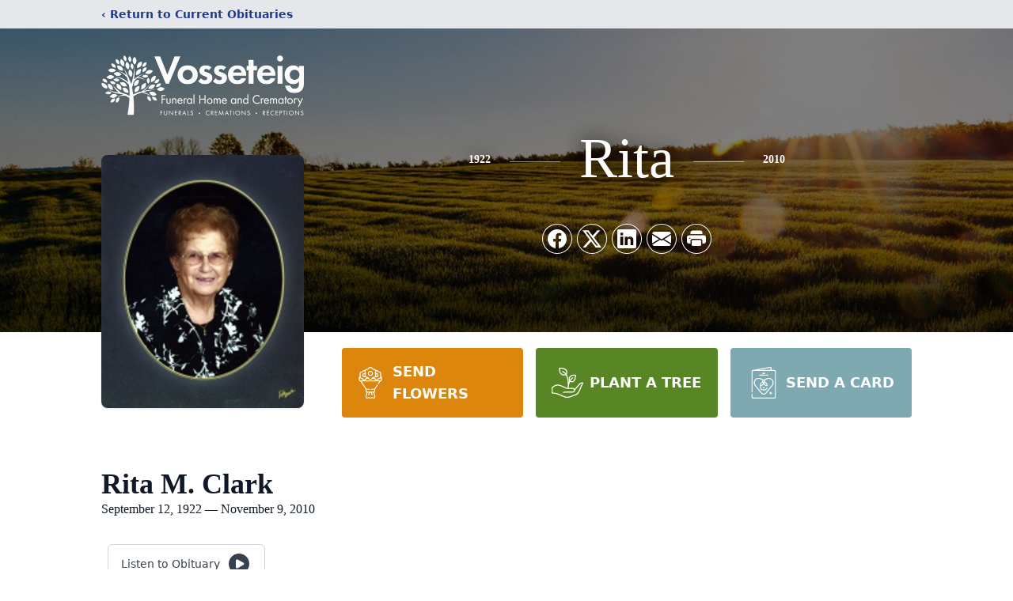

--- FILE ---
content_type: text/html; charset=utf-8
request_url: https://www.google.com/recaptcha/enterprise/anchor?ar=1&k=6LdYdLIfAAAAABM_Li-18fYBBwMFje9xSflwVTld&co=aHR0cHM6Ly93d3cudm9zc2ZoLmNvbTo0NDM.&hl=en&type=image&v=PoyoqOPhxBO7pBk68S4YbpHZ&theme=light&size=invisible&badge=bottomright&anchor-ms=20000&execute-ms=30000&cb=3ed54x92sklz
body_size: 48746
content:
<!DOCTYPE HTML><html dir="ltr" lang="en"><head><meta http-equiv="Content-Type" content="text/html; charset=UTF-8">
<meta http-equiv="X-UA-Compatible" content="IE=edge">
<title>reCAPTCHA</title>
<style type="text/css">
/* cyrillic-ext */
@font-face {
  font-family: 'Roboto';
  font-style: normal;
  font-weight: 400;
  font-stretch: 100%;
  src: url(//fonts.gstatic.com/s/roboto/v48/KFO7CnqEu92Fr1ME7kSn66aGLdTylUAMa3GUBHMdazTgWw.woff2) format('woff2');
  unicode-range: U+0460-052F, U+1C80-1C8A, U+20B4, U+2DE0-2DFF, U+A640-A69F, U+FE2E-FE2F;
}
/* cyrillic */
@font-face {
  font-family: 'Roboto';
  font-style: normal;
  font-weight: 400;
  font-stretch: 100%;
  src: url(//fonts.gstatic.com/s/roboto/v48/KFO7CnqEu92Fr1ME7kSn66aGLdTylUAMa3iUBHMdazTgWw.woff2) format('woff2');
  unicode-range: U+0301, U+0400-045F, U+0490-0491, U+04B0-04B1, U+2116;
}
/* greek-ext */
@font-face {
  font-family: 'Roboto';
  font-style: normal;
  font-weight: 400;
  font-stretch: 100%;
  src: url(//fonts.gstatic.com/s/roboto/v48/KFO7CnqEu92Fr1ME7kSn66aGLdTylUAMa3CUBHMdazTgWw.woff2) format('woff2');
  unicode-range: U+1F00-1FFF;
}
/* greek */
@font-face {
  font-family: 'Roboto';
  font-style: normal;
  font-weight: 400;
  font-stretch: 100%;
  src: url(//fonts.gstatic.com/s/roboto/v48/KFO7CnqEu92Fr1ME7kSn66aGLdTylUAMa3-UBHMdazTgWw.woff2) format('woff2');
  unicode-range: U+0370-0377, U+037A-037F, U+0384-038A, U+038C, U+038E-03A1, U+03A3-03FF;
}
/* math */
@font-face {
  font-family: 'Roboto';
  font-style: normal;
  font-weight: 400;
  font-stretch: 100%;
  src: url(//fonts.gstatic.com/s/roboto/v48/KFO7CnqEu92Fr1ME7kSn66aGLdTylUAMawCUBHMdazTgWw.woff2) format('woff2');
  unicode-range: U+0302-0303, U+0305, U+0307-0308, U+0310, U+0312, U+0315, U+031A, U+0326-0327, U+032C, U+032F-0330, U+0332-0333, U+0338, U+033A, U+0346, U+034D, U+0391-03A1, U+03A3-03A9, U+03B1-03C9, U+03D1, U+03D5-03D6, U+03F0-03F1, U+03F4-03F5, U+2016-2017, U+2034-2038, U+203C, U+2040, U+2043, U+2047, U+2050, U+2057, U+205F, U+2070-2071, U+2074-208E, U+2090-209C, U+20D0-20DC, U+20E1, U+20E5-20EF, U+2100-2112, U+2114-2115, U+2117-2121, U+2123-214F, U+2190, U+2192, U+2194-21AE, U+21B0-21E5, U+21F1-21F2, U+21F4-2211, U+2213-2214, U+2216-22FF, U+2308-230B, U+2310, U+2319, U+231C-2321, U+2336-237A, U+237C, U+2395, U+239B-23B7, U+23D0, U+23DC-23E1, U+2474-2475, U+25AF, U+25B3, U+25B7, U+25BD, U+25C1, U+25CA, U+25CC, U+25FB, U+266D-266F, U+27C0-27FF, U+2900-2AFF, U+2B0E-2B11, U+2B30-2B4C, U+2BFE, U+3030, U+FF5B, U+FF5D, U+1D400-1D7FF, U+1EE00-1EEFF;
}
/* symbols */
@font-face {
  font-family: 'Roboto';
  font-style: normal;
  font-weight: 400;
  font-stretch: 100%;
  src: url(//fonts.gstatic.com/s/roboto/v48/KFO7CnqEu92Fr1ME7kSn66aGLdTylUAMaxKUBHMdazTgWw.woff2) format('woff2');
  unicode-range: U+0001-000C, U+000E-001F, U+007F-009F, U+20DD-20E0, U+20E2-20E4, U+2150-218F, U+2190, U+2192, U+2194-2199, U+21AF, U+21E6-21F0, U+21F3, U+2218-2219, U+2299, U+22C4-22C6, U+2300-243F, U+2440-244A, U+2460-24FF, U+25A0-27BF, U+2800-28FF, U+2921-2922, U+2981, U+29BF, U+29EB, U+2B00-2BFF, U+4DC0-4DFF, U+FFF9-FFFB, U+10140-1018E, U+10190-1019C, U+101A0, U+101D0-101FD, U+102E0-102FB, U+10E60-10E7E, U+1D2C0-1D2D3, U+1D2E0-1D37F, U+1F000-1F0FF, U+1F100-1F1AD, U+1F1E6-1F1FF, U+1F30D-1F30F, U+1F315, U+1F31C, U+1F31E, U+1F320-1F32C, U+1F336, U+1F378, U+1F37D, U+1F382, U+1F393-1F39F, U+1F3A7-1F3A8, U+1F3AC-1F3AF, U+1F3C2, U+1F3C4-1F3C6, U+1F3CA-1F3CE, U+1F3D4-1F3E0, U+1F3ED, U+1F3F1-1F3F3, U+1F3F5-1F3F7, U+1F408, U+1F415, U+1F41F, U+1F426, U+1F43F, U+1F441-1F442, U+1F444, U+1F446-1F449, U+1F44C-1F44E, U+1F453, U+1F46A, U+1F47D, U+1F4A3, U+1F4B0, U+1F4B3, U+1F4B9, U+1F4BB, U+1F4BF, U+1F4C8-1F4CB, U+1F4D6, U+1F4DA, U+1F4DF, U+1F4E3-1F4E6, U+1F4EA-1F4ED, U+1F4F7, U+1F4F9-1F4FB, U+1F4FD-1F4FE, U+1F503, U+1F507-1F50B, U+1F50D, U+1F512-1F513, U+1F53E-1F54A, U+1F54F-1F5FA, U+1F610, U+1F650-1F67F, U+1F687, U+1F68D, U+1F691, U+1F694, U+1F698, U+1F6AD, U+1F6B2, U+1F6B9-1F6BA, U+1F6BC, U+1F6C6-1F6CF, U+1F6D3-1F6D7, U+1F6E0-1F6EA, U+1F6F0-1F6F3, U+1F6F7-1F6FC, U+1F700-1F7FF, U+1F800-1F80B, U+1F810-1F847, U+1F850-1F859, U+1F860-1F887, U+1F890-1F8AD, U+1F8B0-1F8BB, U+1F8C0-1F8C1, U+1F900-1F90B, U+1F93B, U+1F946, U+1F984, U+1F996, U+1F9E9, U+1FA00-1FA6F, U+1FA70-1FA7C, U+1FA80-1FA89, U+1FA8F-1FAC6, U+1FACE-1FADC, U+1FADF-1FAE9, U+1FAF0-1FAF8, U+1FB00-1FBFF;
}
/* vietnamese */
@font-face {
  font-family: 'Roboto';
  font-style: normal;
  font-weight: 400;
  font-stretch: 100%;
  src: url(//fonts.gstatic.com/s/roboto/v48/KFO7CnqEu92Fr1ME7kSn66aGLdTylUAMa3OUBHMdazTgWw.woff2) format('woff2');
  unicode-range: U+0102-0103, U+0110-0111, U+0128-0129, U+0168-0169, U+01A0-01A1, U+01AF-01B0, U+0300-0301, U+0303-0304, U+0308-0309, U+0323, U+0329, U+1EA0-1EF9, U+20AB;
}
/* latin-ext */
@font-face {
  font-family: 'Roboto';
  font-style: normal;
  font-weight: 400;
  font-stretch: 100%;
  src: url(//fonts.gstatic.com/s/roboto/v48/KFO7CnqEu92Fr1ME7kSn66aGLdTylUAMa3KUBHMdazTgWw.woff2) format('woff2');
  unicode-range: U+0100-02BA, U+02BD-02C5, U+02C7-02CC, U+02CE-02D7, U+02DD-02FF, U+0304, U+0308, U+0329, U+1D00-1DBF, U+1E00-1E9F, U+1EF2-1EFF, U+2020, U+20A0-20AB, U+20AD-20C0, U+2113, U+2C60-2C7F, U+A720-A7FF;
}
/* latin */
@font-face {
  font-family: 'Roboto';
  font-style: normal;
  font-weight: 400;
  font-stretch: 100%;
  src: url(//fonts.gstatic.com/s/roboto/v48/KFO7CnqEu92Fr1ME7kSn66aGLdTylUAMa3yUBHMdazQ.woff2) format('woff2');
  unicode-range: U+0000-00FF, U+0131, U+0152-0153, U+02BB-02BC, U+02C6, U+02DA, U+02DC, U+0304, U+0308, U+0329, U+2000-206F, U+20AC, U+2122, U+2191, U+2193, U+2212, U+2215, U+FEFF, U+FFFD;
}
/* cyrillic-ext */
@font-face {
  font-family: 'Roboto';
  font-style: normal;
  font-weight: 500;
  font-stretch: 100%;
  src: url(//fonts.gstatic.com/s/roboto/v48/KFO7CnqEu92Fr1ME7kSn66aGLdTylUAMa3GUBHMdazTgWw.woff2) format('woff2');
  unicode-range: U+0460-052F, U+1C80-1C8A, U+20B4, U+2DE0-2DFF, U+A640-A69F, U+FE2E-FE2F;
}
/* cyrillic */
@font-face {
  font-family: 'Roboto';
  font-style: normal;
  font-weight: 500;
  font-stretch: 100%;
  src: url(//fonts.gstatic.com/s/roboto/v48/KFO7CnqEu92Fr1ME7kSn66aGLdTylUAMa3iUBHMdazTgWw.woff2) format('woff2');
  unicode-range: U+0301, U+0400-045F, U+0490-0491, U+04B0-04B1, U+2116;
}
/* greek-ext */
@font-face {
  font-family: 'Roboto';
  font-style: normal;
  font-weight: 500;
  font-stretch: 100%;
  src: url(//fonts.gstatic.com/s/roboto/v48/KFO7CnqEu92Fr1ME7kSn66aGLdTylUAMa3CUBHMdazTgWw.woff2) format('woff2');
  unicode-range: U+1F00-1FFF;
}
/* greek */
@font-face {
  font-family: 'Roboto';
  font-style: normal;
  font-weight: 500;
  font-stretch: 100%;
  src: url(//fonts.gstatic.com/s/roboto/v48/KFO7CnqEu92Fr1ME7kSn66aGLdTylUAMa3-UBHMdazTgWw.woff2) format('woff2');
  unicode-range: U+0370-0377, U+037A-037F, U+0384-038A, U+038C, U+038E-03A1, U+03A3-03FF;
}
/* math */
@font-face {
  font-family: 'Roboto';
  font-style: normal;
  font-weight: 500;
  font-stretch: 100%;
  src: url(//fonts.gstatic.com/s/roboto/v48/KFO7CnqEu92Fr1ME7kSn66aGLdTylUAMawCUBHMdazTgWw.woff2) format('woff2');
  unicode-range: U+0302-0303, U+0305, U+0307-0308, U+0310, U+0312, U+0315, U+031A, U+0326-0327, U+032C, U+032F-0330, U+0332-0333, U+0338, U+033A, U+0346, U+034D, U+0391-03A1, U+03A3-03A9, U+03B1-03C9, U+03D1, U+03D5-03D6, U+03F0-03F1, U+03F4-03F5, U+2016-2017, U+2034-2038, U+203C, U+2040, U+2043, U+2047, U+2050, U+2057, U+205F, U+2070-2071, U+2074-208E, U+2090-209C, U+20D0-20DC, U+20E1, U+20E5-20EF, U+2100-2112, U+2114-2115, U+2117-2121, U+2123-214F, U+2190, U+2192, U+2194-21AE, U+21B0-21E5, U+21F1-21F2, U+21F4-2211, U+2213-2214, U+2216-22FF, U+2308-230B, U+2310, U+2319, U+231C-2321, U+2336-237A, U+237C, U+2395, U+239B-23B7, U+23D0, U+23DC-23E1, U+2474-2475, U+25AF, U+25B3, U+25B7, U+25BD, U+25C1, U+25CA, U+25CC, U+25FB, U+266D-266F, U+27C0-27FF, U+2900-2AFF, U+2B0E-2B11, U+2B30-2B4C, U+2BFE, U+3030, U+FF5B, U+FF5D, U+1D400-1D7FF, U+1EE00-1EEFF;
}
/* symbols */
@font-face {
  font-family: 'Roboto';
  font-style: normal;
  font-weight: 500;
  font-stretch: 100%;
  src: url(//fonts.gstatic.com/s/roboto/v48/KFO7CnqEu92Fr1ME7kSn66aGLdTylUAMaxKUBHMdazTgWw.woff2) format('woff2');
  unicode-range: U+0001-000C, U+000E-001F, U+007F-009F, U+20DD-20E0, U+20E2-20E4, U+2150-218F, U+2190, U+2192, U+2194-2199, U+21AF, U+21E6-21F0, U+21F3, U+2218-2219, U+2299, U+22C4-22C6, U+2300-243F, U+2440-244A, U+2460-24FF, U+25A0-27BF, U+2800-28FF, U+2921-2922, U+2981, U+29BF, U+29EB, U+2B00-2BFF, U+4DC0-4DFF, U+FFF9-FFFB, U+10140-1018E, U+10190-1019C, U+101A0, U+101D0-101FD, U+102E0-102FB, U+10E60-10E7E, U+1D2C0-1D2D3, U+1D2E0-1D37F, U+1F000-1F0FF, U+1F100-1F1AD, U+1F1E6-1F1FF, U+1F30D-1F30F, U+1F315, U+1F31C, U+1F31E, U+1F320-1F32C, U+1F336, U+1F378, U+1F37D, U+1F382, U+1F393-1F39F, U+1F3A7-1F3A8, U+1F3AC-1F3AF, U+1F3C2, U+1F3C4-1F3C6, U+1F3CA-1F3CE, U+1F3D4-1F3E0, U+1F3ED, U+1F3F1-1F3F3, U+1F3F5-1F3F7, U+1F408, U+1F415, U+1F41F, U+1F426, U+1F43F, U+1F441-1F442, U+1F444, U+1F446-1F449, U+1F44C-1F44E, U+1F453, U+1F46A, U+1F47D, U+1F4A3, U+1F4B0, U+1F4B3, U+1F4B9, U+1F4BB, U+1F4BF, U+1F4C8-1F4CB, U+1F4D6, U+1F4DA, U+1F4DF, U+1F4E3-1F4E6, U+1F4EA-1F4ED, U+1F4F7, U+1F4F9-1F4FB, U+1F4FD-1F4FE, U+1F503, U+1F507-1F50B, U+1F50D, U+1F512-1F513, U+1F53E-1F54A, U+1F54F-1F5FA, U+1F610, U+1F650-1F67F, U+1F687, U+1F68D, U+1F691, U+1F694, U+1F698, U+1F6AD, U+1F6B2, U+1F6B9-1F6BA, U+1F6BC, U+1F6C6-1F6CF, U+1F6D3-1F6D7, U+1F6E0-1F6EA, U+1F6F0-1F6F3, U+1F6F7-1F6FC, U+1F700-1F7FF, U+1F800-1F80B, U+1F810-1F847, U+1F850-1F859, U+1F860-1F887, U+1F890-1F8AD, U+1F8B0-1F8BB, U+1F8C0-1F8C1, U+1F900-1F90B, U+1F93B, U+1F946, U+1F984, U+1F996, U+1F9E9, U+1FA00-1FA6F, U+1FA70-1FA7C, U+1FA80-1FA89, U+1FA8F-1FAC6, U+1FACE-1FADC, U+1FADF-1FAE9, U+1FAF0-1FAF8, U+1FB00-1FBFF;
}
/* vietnamese */
@font-face {
  font-family: 'Roboto';
  font-style: normal;
  font-weight: 500;
  font-stretch: 100%;
  src: url(//fonts.gstatic.com/s/roboto/v48/KFO7CnqEu92Fr1ME7kSn66aGLdTylUAMa3OUBHMdazTgWw.woff2) format('woff2');
  unicode-range: U+0102-0103, U+0110-0111, U+0128-0129, U+0168-0169, U+01A0-01A1, U+01AF-01B0, U+0300-0301, U+0303-0304, U+0308-0309, U+0323, U+0329, U+1EA0-1EF9, U+20AB;
}
/* latin-ext */
@font-face {
  font-family: 'Roboto';
  font-style: normal;
  font-weight: 500;
  font-stretch: 100%;
  src: url(//fonts.gstatic.com/s/roboto/v48/KFO7CnqEu92Fr1ME7kSn66aGLdTylUAMa3KUBHMdazTgWw.woff2) format('woff2');
  unicode-range: U+0100-02BA, U+02BD-02C5, U+02C7-02CC, U+02CE-02D7, U+02DD-02FF, U+0304, U+0308, U+0329, U+1D00-1DBF, U+1E00-1E9F, U+1EF2-1EFF, U+2020, U+20A0-20AB, U+20AD-20C0, U+2113, U+2C60-2C7F, U+A720-A7FF;
}
/* latin */
@font-face {
  font-family: 'Roboto';
  font-style: normal;
  font-weight: 500;
  font-stretch: 100%;
  src: url(//fonts.gstatic.com/s/roboto/v48/KFO7CnqEu92Fr1ME7kSn66aGLdTylUAMa3yUBHMdazQ.woff2) format('woff2');
  unicode-range: U+0000-00FF, U+0131, U+0152-0153, U+02BB-02BC, U+02C6, U+02DA, U+02DC, U+0304, U+0308, U+0329, U+2000-206F, U+20AC, U+2122, U+2191, U+2193, U+2212, U+2215, U+FEFF, U+FFFD;
}
/* cyrillic-ext */
@font-face {
  font-family: 'Roboto';
  font-style: normal;
  font-weight: 900;
  font-stretch: 100%;
  src: url(//fonts.gstatic.com/s/roboto/v48/KFO7CnqEu92Fr1ME7kSn66aGLdTylUAMa3GUBHMdazTgWw.woff2) format('woff2');
  unicode-range: U+0460-052F, U+1C80-1C8A, U+20B4, U+2DE0-2DFF, U+A640-A69F, U+FE2E-FE2F;
}
/* cyrillic */
@font-face {
  font-family: 'Roboto';
  font-style: normal;
  font-weight: 900;
  font-stretch: 100%;
  src: url(//fonts.gstatic.com/s/roboto/v48/KFO7CnqEu92Fr1ME7kSn66aGLdTylUAMa3iUBHMdazTgWw.woff2) format('woff2');
  unicode-range: U+0301, U+0400-045F, U+0490-0491, U+04B0-04B1, U+2116;
}
/* greek-ext */
@font-face {
  font-family: 'Roboto';
  font-style: normal;
  font-weight: 900;
  font-stretch: 100%;
  src: url(//fonts.gstatic.com/s/roboto/v48/KFO7CnqEu92Fr1ME7kSn66aGLdTylUAMa3CUBHMdazTgWw.woff2) format('woff2');
  unicode-range: U+1F00-1FFF;
}
/* greek */
@font-face {
  font-family: 'Roboto';
  font-style: normal;
  font-weight: 900;
  font-stretch: 100%;
  src: url(//fonts.gstatic.com/s/roboto/v48/KFO7CnqEu92Fr1ME7kSn66aGLdTylUAMa3-UBHMdazTgWw.woff2) format('woff2');
  unicode-range: U+0370-0377, U+037A-037F, U+0384-038A, U+038C, U+038E-03A1, U+03A3-03FF;
}
/* math */
@font-face {
  font-family: 'Roboto';
  font-style: normal;
  font-weight: 900;
  font-stretch: 100%;
  src: url(//fonts.gstatic.com/s/roboto/v48/KFO7CnqEu92Fr1ME7kSn66aGLdTylUAMawCUBHMdazTgWw.woff2) format('woff2');
  unicode-range: U+0302-0303, U+0305, U+0307-0308, U+0310, U+0312, U+0315, U+031A, U+0326-0327, U+032C, U+032F-0330, U+0332-0333, U+0338, U+033A, U+0346, U+034D, U+0391-03A1, U+03A3-03A9, U+03B1-03C9, U+03D1, U+03D5-03D6, U+03F0-03F1, U+03F4-03F5, U+2016-2017, U+2034-2038, U+203C, U+2040, U+2043, U+2047, U+2050, U+2057, U+205F, U+2070-2071, U+2074-208E, U+2090-209C, U+20D0-20DC, U+20E1, U+20E5-20EF, U+2100-2112, U+2114-2115, U+2117-2121, U+2123-214F, U+2190, U+2192, U+2194-21AE, U+21B0-21E5, U+21F1-21F2, U+21F4-2211, U+2213-2214, U+2216-22FF, U+2308-230B, U+2310, U+2319, U+231C-2321, U+2336-237A, U+237C, U+2395, U+239B-23B7, U+23D0, U+23DC-23E1, U+2474-2475, U+25AF, U+25B3, U+25B7, U+25BD, U+25C1, U+25CA, U+25CC, U+25FB, U+266D-266F, U+27C0-27FF, U+2900-2AFF, U+2B0E-2B11, U+2B30-2B4C, U+2BFE, U+3030, U+FF5B, U+FF5D, U+1D400-1D7FF, U+1EE00-1EEFF;
}
/* symbols */
@font-face {
  font-family: 'Roboto';
  font-style: normal;
  font-weight: 900;
  font-stretch: 100%;
  src: url(//fonts.gstatic.com/s/roboto/v48/KFO7CnqEu92Fr1ME7kSn66aGLdTylUAMaxKUBHMdazTgWw.woff2) format('woff2');
  unicode-range: U+0001-000C, U+000E-001F, U+007F-009F, U+20DD-20E0, U+20E2-20E4, U+2150-218F, U+2190, U+2192, U+2194-2199, U+21AF, U+21E6-21F0, U+21F3, U+2218-2219, U+2299, U+22C4-22C6, U+2300-243F, U+2440-244A, U+2460-24FF, U+25A0-27BF, U+2800-28FF, U+2921-2922, U+2981, U+29BF, U+29EB, U+2B00-2BFF, U+4DC0-4DFF, U+FFF9-FFFB, U+10140-1018E, U+10190-1019C, U+101A0, U+101D0-101FD, U+102E0-102FB, U+10E60-10E7E, U+1D2C0-1D2D3, U+1D2E0-1D37F, U+1F000-1F0FF, U+1F100-1F1AD, U+1F1E6-1F1FF, U+1F30D-1F30F, U+1F315, U+1F31C, U+1F31E, U+1F320-1F32C, U+1F336, U+1F378, U+1F37D, U+1F382, U+1F393-1F39F, U+1F3A7-1F3A8, U+1F3AC-1F3AF, U+1F3C2, U+1F3C4-1F3C6, U+1F3CA-1F3CE, U+1F3D4-1F3E0, U+1F3ED, U+1F3F1-1F3F3, U+1F3F5-1F3F7, U+1F408, U+1F415, U+1F41F, U+1F426, U+1F43F, U+1F441-1F442, U+1F444, U+1F446-1F449, U+1F44C-1F44E, U+1F453, U+1F46A, U+1F47D, U+1F4A3, U+1F4B0, U+1F4B3, U+1F4B9, U+1F4BB, U+1F4BF, U+1F4C8-1F4CB, U+1F4D6, U+1F4DA, U+1F4DF, U+1F4E3-1F4E6, U+1F4EA-1F4ED, U+1F4F7, U+1F4F9-1F4FB, U+1F4FD-1F4FE, U+1F503, U+1F507-1F50B, U+1F50D, U+1F512-1F513, U+1F53E-1F54A, U+1F54F-1F5FA, U+1F610, U+1F650-1F67F, U+1F687, U+1F68D, U+1F691, U+1F694, U+1F698, U+1F6AD, U+1F6B2, U+1F6B9-1F6BA, U+1F6BC, U+1F6C6-1F6CF, U+1F6D3-1F6D7, U+1F6E0-1F6EA, U+1F6F0-1F6F3, U+1F6F7-1F6FC, U+1F700-1F7FF, U+1F800-1F80B, U+1F810-1F847, U+1F850-1F859, U+1F860-1F887, U+1F890-1F8AD, U+1F8B0-1F8BB, U+1F8C0-1F8C1, U+1F900-1F90B, U+1F93B, U+1F946, U+1F984, U+1F996, U+1F9E9, U+1FA00-1FA6F, U+1FA70-1FA7C, U+1FA80-1FA89, U+1FA8F-1FAC6, U+1FACE-1FADC, U+1FADF-1FAE9, U+1FAF0-1FAF8, U+1FB00-1FBFF;
}
/* vietnamese */
@font-face {
  font-family: 'Roboto';
  font-style: normal;
  font-weight: 900;
  font-stretch: 100%;
  src: url(//fonts.gstatic.com/s/roboto/v48/KFO7CnqEu92Fr1ME7kSn66aGLdTylUAMa3OUBHMdazTgWw.woff2) format('woff2');
  unicode-range: U+0102-0103, U+0110-0111, U+0128-0129, U+0168-0169, U+01A0-01A1, U+01AF-01B0, U+0300-0301, U+0303-0304, U+0308-0309, U+0323, U+0329, U+1EA0-1EF9, U+20AB;
}
/* latin-ext */
@font-face {
  font-family: 'Roboto';
  font-style: normal;
  font-weight: 900;
  font-stretch: 100%;
  src: url(//fonts.gstatic.com/s/roboto/v48/KFO7CnqEu92Fr1ME7kSn66aGLdTylUAMa3KUBHMdazTgWw.woff2) format('woff2');
  unicode-range: U+0100-02BA, U+02BD-02C5, U+02C7-02CC, U+02CE-02D7, U+02DD-02FF, U+0304, U+0308, U+0329, U+1D00-1DBF, U+1E00-1E9F, U+1EF2-1EFF, U+2020, U+20A0-20AB, U+20AD-20C0, U+2113, U+2C60-2C7F, U+A720-A7FF;
}
/* latin */
@font-face {
  font-family: 'Roboto';
  font-style: normal;
  font-weight: 900;
  font-stretch: 100%;
  src: url(//fonts.gstatic.com/s/roboto/v48/KFO7CnqEu92Fr1ME7kSn66aGLdTylUAMa3yUBHMdazQ.woff2) format('woff2');
  unicode-range: U+0000-00FF, U+0131, U+0152-0153, U+02BB-02BC, U+02C6, U+02DA, U+02DC, U+0304, U+0308, U+0329, U+2000-206F, U+20AC, U+2122, U+2191, U+2193, U+2212, U+2215, U+FEFF, U+FFFD;
}

</style>
<link rel="stylesheet" type="text/css" href="https://www.gstatic.com/recaptcha/releases/PoyoqOPhxBO7pBk68S4YbpHZ/styles__ltr.css">
<script nonce="xgem5g4Gsj4_ut-tNhXwNg" type="text/javascript">window['__recaptcha_api'] = 'https://www.google.com/recaptcha/enterprise/';</script>
<script type="text/javascript" src="https://www.gstatic.com/recaptcha/releases/PoyoqOPhxBO7pBk68S4YbpHZ/recaptcha__en.js" nonce="xgem5g4Gsj4_ut-tNhXwNg">
      
    </script></head>
<body><div id="rc-anchor-alert" class="rc-anchor-alert"></div>
<input type="hidden" id="recaptcha-token" value="[base64]">
<script type="text/javascript" nonce="xgem5g4Gsj4_ut-tNhXwNg">
      recaptcha.anchor.Main.init("[\x22ainput\x22,[\x22bgdata\x22,\x22\x22,\[base64]/[base64]/[base64]/[base64]/[base64]/UltsKytdPUU6KEU8MjA0OD9SW2wrK109RT4+NnwxOTI6KChFJjY0NTEyKT09NTUyOTYmJk0rMTxjLmxlbmd0aCYmKGMuY2hhckNvZGVBdChNKzEpJjY0NTEyKT09NTYzMjA/[base64]/[base64]/[base64]/[base64]/[base64]/[base64]/[base64]\x22,\[base64]\\u003d\\u003d\x22,\x22w7orw6EhesKUw406NnzDrCNHwoYHw7rCi8OyJRs+QsOVHyjDj2zCnSReFTsqwqRnworCjAbDvCDDm2BtwofCvXPDg2J+wpUVwpPCpDnDjMK0w6IpFEYXMcKCw5/CgMOIw7bDhsOVwqXCpm8fdMO6w6pYw53DscK6DVtiwq3DrWQ9a8KTw7zCp8OIL8OFwrA9IcOTEsKnUUNDw4Q3AsOsw5TDuiPCusOATToTYDQhw6/CkyFXwrLDvyFWQ8K0wpZEVsOFw7zDmEnDm8O6wpHDqlxsODbDp8KMD0HDhVJJOTfDscOSwpPDj8OTwofCuD3CvsKaNhHCs8K7wooaw4jDuH5nw7s6AcKrRMKtwqzDrsKaaF1rw5DDsxYcQyxibcK6w65TY8Okwq3CmVrDjT9secO/CAfCscO/wpTDtsK/wpTDnVtUWCwyTQZTBsK2w4xzXHDDocKOHcKJQgDCkx7CmSrCl8Oww4HCjjfDu8KiwpfCsMOuLMOJI8OkCmXCt24AfcKmw4DDr8KWwoHDiMKPw79twq1Nw57DlcKxYMKuwo/Ck0XCpMKYd2nDt8OkwrI9KB7CrMKZLMOrD8Kgw5fCv8KvaD/Cv17ChcKRw4krwp5Tw4t0c287LCFywoTCnC7DjhtqazRQw4QIbxAtLMOjJ3Nsw6g0HgYswrYhS8KPbsKKcQHDlm/DqcKNw73DuWLClcOzMx8CA2nCmsK5w67DosKfU8OXL8O2w5TCt0vDmcKaHEXCrMKYH8O9wpfDnMONTCLCoDXDs3HDtsOCUcO/UsOPVcOhwqM1G8OVwrHCncO/[base64]/DhT7CrxtTL8OdB8K0WlvDoC7DgBgsK8K+wrXCksKew4YLZMOfP8ORwrXCiMKeNkXDvsOtwqQ7wrd8w4DCvMOMQhXCosKOMsObw7PCssKSwqInwpIePwDDtsKiV27CmxnCi0AdfUZuVsOmw4fCrGNtMHnDj8KoP8OkLsKfNxtvVWgYJjTCpHbDo8Klw5TCrMK/wow7w53DnzHDvirClyTCh8KXw6rCk8O6wpAewrQZDydPXn95w6HDrRHDlxfCiwnCkMKrZCVKZHhRwoApw7JceMKTw5tec1jCn8KEw7/Cs8KqWcOtX8OVw4TCvcKCwrfDtSvCu8Obw5jDvsKhBmlrwozClsOpw6XDqhxQw4HDq8OKw7XCphsiw5tBPMK3WRbCs8K5w5M4YsKhExzDlEdMEnQmTcKiw6JuFVzDl2LClQ1vPX09QSTDvcOFwrrCk1rCpAIqTS9xwpISCHkRwoDDmcK3wodtw55Ew5/DicKUwqU8w7UFwoDDkjnCrAjDmsKwwp/[base64]/Cu8OGVsOow7TDvcOhwqhaCMOOw7DCp8O9e8OnbA7DhsKswq/[base64]/[base64]/[base64]/DMKIwpgJwoALQGFBM1VfCRXCs8OQbV4NwrbCqMKOJ8KZEwDDggXCjxMSUF3DpcKBXMK2S8OfwqLCj23DhAt3w4rDuTTDocKkwqM8Z8Olw7FLwpQOwr/Dq8K6w5/DjcKbP8OsMhAtOMKBJ3EoZsKjwqPCjRnCvcOuwpfCrsOvCWPCtj5ydMKxMD/Ct8OHOMOtbk3CucOOdcOQCcKgwr3DpDUlw75owprDiMOWwoFyIibDssO1w74KBhRew7VAP8OFIgLDncOdbGU8w6bCoH1PMsO5RDTDlcO4w4PDigfCnlLDs8O2w5jCgWIxZ8KOG1jCqGLDuMKAw7UtwqnDv8OfwrUJMVTDjDwCwpEADcKgcXd/S8KuwoZNX8OXwpPDvMOTD3TDocO9w6fDpEXDjcKgw6zChMKwwrksw6khERwXw4nCtBMYLsKAwr/DisOsacK/wonDhcKMwqgVa3RiTcKHfsKUw54tHMOrFsOxJMOOw67Dj1rCiFLDpsOMwrTCmsKLwp58fcKowo3DklwbXDfChXsfw7Y0wpcEwpvCkEzCn8OSw4LDm3FEw7nCr8OdOzLCjMO8w5JGwpTCmh5ew65Dwp4rw592w7/DoMO0bcOIwrg4wrtxGcKoK8KEUW/CqXDDjsOWWMKQb8KXwrN0w7IrN8Oaw7o7wr4Lw5EbL8Kdw7/Cs8OBWlYIw5oQwr/Di8OdPcOVw7nClMKOwoBNwpDDisK/wrPCtcOfGEwww7duw6oqXQ8Gw4hbIcKXHsOpwpw4wrFnwrfCrMKgwq0iDMK6wr7CtMKZFVvDq8KLYhpiw70QDG/CkMO2C8OZwojDv8K8wrnDoAwwwpjCu8KZwrBNw7/ClwjCncOawrrCp8KbwrU+SzrCs2pNKcO5TsKqK8K/FMObGsOzwoBAEhDDo8KCa8O+fndtScK/wrsIw6/Cj8OqwqYyw7nCqMOgw6vDmlIvbzRMFzRlGW3DksObw6TCm8OKRhRcACHChsK5HkpYwr1yGz8bw6EZfWwLBMKiwrzCnxcVK8ONeMOBIMKdw4BBwrDDuh1MwpjDscOGOsOVAMKjAMOJwqogfSfCtV/CiMKZYMO1NFjDq182dyhRw4lzw7PDqMKFwrhOZcO0w69Ow6DCoxcPwqfDlTLDpcO1MgFjwol+FwRjwqnCjGnDvcKeOsKPfgYFUMOtwrXCuS7Co8KYB8KTwpTCmg/DuRI/ccK3IkDDlMOzwpstw7HDuWvDlQxJw7ldLRnDgsKuEMKhwofDijQLXSViGcK1eMK3Dw7CsMOCOMKyw4lCesKUwpBfbMKuwr8TVmvDrMOjw63CgcOKw5YKXQ1nwpfDpndpdSfCk3oHwpJ2wr3CvklZwrQyPTpGw7cWwr/Dt8Kcw5vDpwBmw4EmOsKEw4UUQcOxw6TCpcK0R8Kfw70hTVoVw6vDo8OzXjjDusKGw5t9w4zDhUQ2wqtIbsKlwqfCnsKlIsKQQDHCmg1QUEvChMO/[base64]/DsKhEcODbirCkijDoTxRw5PCkx96V1PCjcOGccOtw6ZDwpIwacOtwo/Dr8K4QSHCtit3w53DkjPDpHcFwoZ/w5TCsX8uNAQSwo/[base64]/CucOCa8Kmw57CmMKFw5rCsU8NbsKKQDnDi8Okw6nDjA3CrjDDkMOPU8OHTsKww4dYwq/DqjZhHX0gw4xNwqlGfEd/d1hWw4A2w4JSw5/[base64]/Dv8K6H8O/w7bCsyM+w7XCiiTDp3geaU7DmSowwq0UMMKqw74iw7pjwrA/w7hkw7QMNsKrw74yw7rDoTkxPwTClcKgacOTD8Otw4gRF8OlQRTDuQcxwrbCkD7DjkZ+w7Yyw6sRXTw3CifDrzXDgcOPNsOrdSLDiMK/w6ZGBx12w7PCvcKBQX/DvRh5w6/[base64]/w5/DpMKZwrPDmBonW8OdQ8Kow6VpE17DgcKbwqpVNMOPYsK2NBbDgsKfw5Q7M0ZWHDjCuAPCvcO2OxLDowRTw43Cj2bDghHDi8KXA0/Dp0PCtsOKUWgtwqM7w7oeZsOMUQdVw7zCinLCnsKfPHTCnkvCiBNZwrHDllnCiMO+wpzCrDlFFsKNV8Kvw5RqRMKtw6QxXcKKworCmwN5Mx49Hm/CrxNkwqkjZkEgaxcjwo4swpTDsTlJH8OBdjrDjjnCnnHCtsKLcsKnw7QCXQQew6cNV1tmbcKjBTB2wqzDiHN4w601FMKBCx5zP8KSw73DncKdwq/DgcOJbsO3wpMHSMKIw5/DosOdwqLDnEcvBxrDrWJ7wp7Cl1PDrjAxwoMtMMO4w6HDk8OPw5PDj8OwEGfDnAwUw6HCt8ODI8Ouw6sxwqnDj0/[base64]/FVVew6rCqcO+SsKdw5o3wosFwoEvw6M/[base64]/HmXDg2bDrcKywr45GGgDb8OPA8KSwo7CtsOSPA3DikbDisOtOcOuwr3Dk8KFZU/Dl2XDpFtywrrCsMO9GsO0XhFoZkPCoMKhPMOXDsKZFVfCksKZMMOtGz/DrznDjMOhG8Kmwrd2wo/CpsKJw6TDsDEXPmjDtUQ2wrDChMO+b8Khw5TDjBbCvcKbwqfDg8K7BGHCjsOPfmo8w5AEMH3CuMKWw57DqsOIFUJxw7s+w4jDgkVjw5wXdFjCrR96w43DsAHDn1vDm8KOXxnDkcO/wqHDjMK1w7IoBQASw7IiTMOTMMO/LWrCksKFwoXCkMK/MMOUwrMIKcOkwrnDuMKvwrAwVsKMX8OHDivCj8OQw6I4wplBw5jDsQDCksKfw4/DvgfDl8KVwq3DgsKuB8O5cHRNw4jCgBUtd8K+wp/[base64]/DhgHDgsOEacOTwpITcW/DssKwUXp1wp9Nw4jDn8Kaw4fDl8KrYcKkwr8CeTzDmcKjTMKkTcOcTsOZwpnDhQPClMKTw4fCs3dXJks5w7NUayjCgsKwL0ZlBmRVw6RDw4PClsO9LCjCnMOJF3jDhsOfw5DDgXXCpMKyZMKpW8Kawo9zwqYFw5DDmCXCkTHCicKJw6YheFJtG8KpwqnDgUDDucKxAT/DlSE3wobCksOswqQwwrHCoMOmwpvDrT/Ci2wAV0nCtzcbU8KXTMOVw5Esc8K3FcOdRmZ4wq7CgMODPSLCscKcw6N8TW3CpMKzw64gwqMVA8OtC8KpFinCqV1lMsKBw7DDtxN5S8OdHcO8wrJoacOFwoUlAVskwrMsPmbCpMOaw5lJbgvDli94Kg/CuDcEE8OswqDCgg1/w6PDsMKUw7wgU8KRw77Di8OHCMOUw5vDrT/ClT4Ec8KOwpsjw4AMa8Kzw4wXJsKswqDCkntHRQbDphU0V1tdw4jCh2XCpMKdw47DpXR5J8KdW13Dk07DsVDCkhzDoQzDkcKKw53DtjdSwpI7IcOYwrfCjmLCqcKZasKTw6rDvnlgN2fCkMODwrnDoBYMEnHCqsKtZcKmwq5Rwr7DgMOwVX/CiHPDpkDCjsKawofDkAdHU8OIMsOJRcK9wrdawrrCrwPDrcO2w7glAMKkOcKDbcKgX8K/w6Rvw4B6wqVzQsOjwqTDk8K0w5kIwrPDqMO1w71Kwpwcwr0Xw4vDhl5ow58Sw7/[base64]/DuDXDkFU/ITcbJFrCoCUhBMKtw4rCtnrCu8KtLcOQH8Ouw67Dk8KuDsKew6Fgwq/[base64]/DrnfDkMKXwpHDgxzCqMKzw5zDn3LCgMKdcgrCtsK6wrDDtXfDthbDrAQmw6h4NcOPXcOywo/CqBHCjcOlw5UGQsKcwpLClMKWQUA9wp3DmVXCiMO1wqBZwqlEOcKHI8KKOMO9WSsjwqZzJ8KYwo/CqzPCrxRDw4DCnsKpBMKvw7kMe8OsJCBZwpFLwrIAbMKPM8K6XcOGeWwhwo7CssOTYX4eUQ5nID4Hc0XDi3wKF8OTVMOtwobDs8KfakRjR8K8HiM9VsKww6vDsnt3woFIcTHCvFF4USLDrcOsw6vDmsKkDSbCilVMHRXDnEjCm8KHPEjCqEkhw7/CrsK7w4LDqyrDt0s1wp/CqMO8w74ow7/ChcOddMOKEcKhw7nCkcOASh8xCFnCn8O7DcOUwqAqCcKVIEvDmMO/DcKjKg3DlVTCnMO/w4/ClnXCrMKfAcOhw73Ckj8XORTCtCAjwqzDksKeIcOuc8KTOMKewqTDpl3Cq8KBwqDCl8KdLm54w6nCusOIw6/CvCotbsOCw4TCkzRnwo3DicKHw4PDp8OBwozDuMOFT8Ogw4/CqjrCtkPDgUcUw4sOw5HCln0swpzDkMOcw4bDgS5nIh1BGcKra8K9TMOqUsKNcyYQwrlIw5xmwq5VLlXCiAEnJ8KHDsKcw50pwrLDtcKsRX3CuVYRw7wZwp/CgVJTwpo/wrIVKF7Dv1ZmBklTw5bDg8OsN8K0LXnDn8OTwr5Jw5nDmcOiN8KCw69jw7AbYGowwqgMMQ3DvmjDpC3DqS/DiAXDohdBw7LCpGLDsMOHw6PDpAPCjMO6aVh8wrxzw5Y9wp7DgcKxcRVKwroVwohYVsK8VcO2GcOHVXZNfsK/NnHDu8OPX8KnYjsCwonDuMOLwpjDjcKyNzggw7YTaz7DrnXCqsKJN8K0w7PDkG7DssKUw7Jaw50/wppkwoJMw5bCoAJTw6k0R2MmwrLCtMO9w5/Cs8O/wrbDpcKow6YdSVoqbcKbw5EOM1IvE2BTOF/[base64]/DoMKaw4ZdScO5aBPDj8OwwqVsBsK9w6TCo8O0bsKXw4pWw6tvw5wywrjChcKgwrw9w5nCiX3CjkElw6/DvUTCuBh7bHvDpSLDscOswovCry7CgMOww6rCm2PCg8OFQcOSwozCosOhXkpCw5XDn8KWe1bDhSB+w6/DvVEjwqY9dmzDuBo5w6wUOVrDsRPCvzDCtGFLYQMeOcK6w5h6PMOWG2jDtsKWwovDv8OeHcO6e8KJw6TDmA7Dv8KfWGZdwrzCrAbCg8OIIsOuFcKVw5zDqsKhSMKkw7fCpMK+X8OJw7jCoMOMwrzCvMOxRj9ew5HCminDtcKmwp9/a8Kzw71rWMOtJ8O7FTPCksOOPMO2NMOXwqoXT8KuwrPDhHZewrgSABsgEsO8czzCugwSA8KeW8K9wrHCvi/Dg2rCokIWw7LDqWE2wpfDrSt8BkTDmMO6wrZ5w70wCWTDkjNsw4jCtnwcS3vDu8OswqHDuhsUOsKfw6VDwoLCkMKLwqHCo8OhAsKpwr4DAcO1XcKddcOCJWw7wq7Cm8KFBsK/YDxKAsOtRGnDiMO6w4sMWTrDvQnCkDHDp8Omw5TDtSLCmS3CrMKUwqIDw7QbwpV7wrbDvsKBwqzCoHh1w7NcalXDgcO2wqJFQyMMXG50Uj/[base64]/CtHcrIMKcwpLCsjnDisO8wpE0DVzCpWLChcO/wohbJGFcwpUVdGLCozHCsMOaUz8Fw5TDoRd/aF4db28yWiHDhj5iw5QAw7dND8KHw5dzacKfXMKtwrpmw5ExZCpYw6XDlmhxw4hrIcOQw4YiwqvDtnzCmB8vV8Oxw5ZMwpNDfMKTwrzDmQrDphLDkcKmw4bDrDxhHilewo/[base64]/CiE/DvHIHwrtkeQjDvABgw6oVbCPCskjDq8KMUDbDm0/DsETDnMObL3A/D3YdwptJw4ofwodlLy8Fw7zCsMKRw5fDhBg3woU9wp3DssOZw4YPw5/DusO/[base64]/QwNvIMOcLcOxw7PCmV7DlsOeGMOmw6Fiw4/CksK8w6nDiVrDh33Co8OCw4bCkBbClXPCjMOuw69jw4Q4wqkVCEoCw4/DpMKaw7McwovDkcKrfMOlwohMA8O5w7kIOXbCvHx+w65Pw547w5oUwr7CiMOTOmjChWXDlhPCkBvDp8KDwozCs8O8XMOMXcOqeVd/[base64]/w5Njwrc+wr/DgFXDqhIwwrfCrcKWwolKD8KUfsOoHi7Cr8KaOmRKwpJgGXkMZHXCg8K7wosnR1NCCcKhwqjCjGPDucKAw7kjw7pGwq7DqsK1AUVoUsOjPzHCjTHDncKPw41YLV/Ci8KtVGPDjMKtw78Nw4lzwoFyKFjDnMOqMsK4d8KyYXBzwqnDpnokHwnDhAhACcKgAzduwqTChMKKMmTDpsKlP8Kdw6fCtsOFN8O4wqE9wojDtcKeCMOCw5LCocKZQsKgEk3CkCfDhjE+UsK2w4LDo8O/w6Vtw5ICNsKZw5ZkZQXDlxlmE8O2AMKCaQBPw6xLSsKxbMKbw47Cu8KgwrVPMjPCnsO5wofCkjfDvW7DlcOAHcOlwqTClUfClmXDhWzDhVI2wrsGQsOFw7LCtsOjw5k7woPDnMO6QhRUw4xxa8OHUV1DwqEEw63Dogp8SAjCgj/CusOMw79mc8Kvwr5tw7hfw53DhsOHBEl1wo3DrnI8e8KGA8KCCcKuw4fCp1lZeMKowovDr8KtJnchwoHDs8OUw4Z1dcKQw6fCiBciMnXDmR7DgMOHw7APwpXDmsKlwprCgAHDvlrDpj3DksOaw7RQw7xEB8OJwo5JWX40c8K7LVVGD8KRwqFKw5/CmQvCilXDkU7DjcKtwovDumTDqMKVwr/DkmPDn8Kuw57ChxADw7csw79Xw5QSPFxUGsKuw4MwwqPDhcOKwqvDqMK0aW/DkMKsdlVresKJbMKHVsKUw7kHG8KiwqhKPB/DncONw7DCszIPw5bDlgzCmSfCuyU/[base64]/Rm7CrQQWw7jCtVEkw4rCp8KjbGjCu8OSwqbDhAV4VHs1w7oKBmXCu34WwpXDmcKgw5TDnRXCqcOnW2DCiFbCv3xFLytgw58zR8OYDMKSw7/DlRPDukzDklpnLnkAwpt+DcKzw7s3w7k/SAJoHcOrVgnCkMO0W3smwoXDjWXCuGjCmTLCihsjRWAIw41Kw7vDpk7Cj1XDj8OGw609wqjCkG8KFDdLwoPCkEAJFCFLECDCt8Oqw5MQw68Cw7oWPsKrLMKkw4whwpIrZVHDqMOwwrRjw4PClC8VwpYgcsKUw43DgMKtRcKKLR/Dj8Kjw4zDqzhkDlgJwqx4MsKrHsKdUDLCkMONw7DDjcOyAMO1AAY+X2NGwpTDsQ0uw4LDh0PCkg5qwrvDi8Ogw4nDuA3DucKROEcpP8KLw67DkgMNwqDDucKGwp7Ds8KWHyLCjWZCHSZAKB/DgGvCn3LDl1gLwrARw6bDksOkSFp7wpjDrsO9w4IVG3rDuMK/asOMSsOeEMK7wp1ZVEd/w7Zzw7TDoh7DoMOaK8KKw5zCqcKww43DgCZFRnxHw5d0K8Kzw6UPKHrDiBvCjcK2w7zDt8K/[base64]/CvyfCpsKbwrfCkXgNw5zDo8KZwos5wqh7AcO+wpYdD8O1Y00RwrXCu8K1w4wQwo9Bw5jCtsKlWcOtOsOEHsKBJsKlw4MoPFHDo1TDg8Oawr0rQcOsUMKDBRHCusKRw5Rtw4TChjDDhyDCrsKfw6IKw6U2Y8OPwpHDvsO/XMKscMKow7HDmGY+w6pzfydLwrozwogvwo8TQ30HwrLCuHM3IsKJwoJbw5LDoQTClzxxaHHDr37Cl8OZwpwuwpbCgjjDusO9woHCocOzWi4HwrLCgcOHfcO/w4fDsTHCjVLCvsKzw53Cr8K2CFXCs3rCm3fCmcO/BMOXIXQZdgYywq/CklRaw5rDjMKPRsO/w6XCr1Jcw4gOLsOgwoMoBxhtKS3Co0rCu0JmQ8Omw4pMTcOvwogTWSbCikAKw4jDv8KtJsKbdcKcK8Opw4fCvsKBw6BTw4VjS8OJWnTDhXVaw7XDgDHDjA9Vw4ohM8KuwplIwp/CoMOGwoZNHChTwpnDt8OLbV7DlMKCZ8Kmwq80w6YEUMOMA8OAf8Kdw5gpIcOxAhXDk3U7FAktw5bDgEw7wojDh8K9RcKre8OSwqvDnsOyaEDDu8K9X1sJw6DDr8K0CcKgfnfDtMKJfyHCj8KjwoZ/[base64]/CqMOYwp5qT2PDr8KYV8OEwoIAw5LCqsO6JMOqF2U7w449O3cXw4PDo1XDnDTCjMK/w4ooKGXDisKBM8O6wpNcJlrDkcKyJsKrw7PCmcO7eMKhNQYQbcOENRQiwpvCr8KpE8O0wrkYCMKsQBEDYAMKwoJdPsOmw5HCqTXCjj7Drg9ZwqDCkcK0w6jCqMO0GcKkTj86w6U5w40TZsKUw5RlFS5qw6h/UlAbbsObw53CqsOPRsOQwozDjAXDnxvDoSvCuT0KeMK/w4V/wrg3w7QYwoxGwrzCmwbDpEdXFxxXQBjDl8OWBcOqR0bCgcKLw49zZy08DMObwrsFFVwTwps1HcKHwqYBIyvDpTTCq8OEw48RacKdA8KSwqzCtsKEw74JNcKpCMKyX8KYwqIpbcOVFQENFsK2Kw/[base64]/DvGHCsQMLwojCmcO/XHDCicO2SMK3wqwLwrfDng8UwrFUEkQ0wrrCuUfCqcO/AsOAw4jDncOLwoDCsRzDhMKYZ8OwwqMEwrjDicKPw7XCo8KvY8K6bGlvRMKaKCjCt0jDv8K/KsODwrHDjcK9HgI7wpjDpcOLwq0Lw4TCpgHDpcO2w47DssOpw6PCqcO+w6MrGj9iMwHDqk8Jw6UxwolECV5VJH/DhMO9w7rCpH7CvMOULgzCvTbCvcK8BcKkJE7CrcOrKMKuwqxALHVxOMKZwqxuw5/Cjid6wobCjMK6KcK7woItw6E6EcOiBx7ClcKQLcK5ODQrwrLCqsO3NcKWw7M9wopYWTR9w5DDhAcEAMKHBcOrWmchw4w5wr/ClsOsAMKtw4USG8OVdcOefXwkwqTDn8KOW8KfKMKOCcOiYcONPcKuAjdcIMKZwqFaw7/CicKzw4hyChjCgMOVw4PCtxFUCR0qwoDCoGo0w7nDhG3DtsKfw7kfZQ7CtMK4IF7Dt8KEAknDkinDhgB1ecO2w5fDmsKgw5ZbM8KqBsKPwo88wq/DnXUHMsKSf8OeFQkXw4vCtG1Cwr0dMMKyZMOoMW/DvG0VM8OBw7LCqXDCjsKQZsOtZ3E/AFEyw7F1LB/[base64]/Cs8OvDHrClh5BwogvDsKvw4jDuXpOfVTDlkPDrENow5LCqxg/bsOXZTvCgm3DtBtUby/DhsOLw5FSe8KeD8KfwqYkwpUUwo0mKGVzwqXDlcKPwqrClGhdwrPDt04uLCNkOcO/[base64]/CpnLDsMKtwoM8wrUIw5QaIF/ChkZ+w6YWTDnCs8OWNsOofkXCm3x2FMOIwph/RWcEAcOzw5PCmDkTwrTDkMKIw7nDqcOhOSVyTcKcwqTCvMO1eAPCqcO7w6TCnhbDuMO5wr/Cg8KFwopnCC7CosKoV8ObQBzCoMOawoLCgAlxwpLDr3N+wovChzFtwp7CpsOww7F9w7IRw7PDrMKDeMOFwrvDmnJiw40Ww6x/w6TDlcKpw5JTw4ZpF8OsGB3DvUPDnsOmw6c1w4o1w48cw6w/XwcCDcKZXMKrwqsEFmLDgivDhcOlF3g5JsOgAWpWw4k3w6fDvcOmw5XCtcKIJsKVUsO2Tm3Di8KOCMKsw4rCr8O3KcORwofCv3bDuFXDoyzDph5vIMKUO8OLYjHDvcKkIFArw63CviLCsmAKw5TCvcKOw6AYwp/CjsOpK8KkMsK4AsO4wqF2GTDChCx3IwDDo8OZXhtFA8KBwqRMwpIzd8Khw4MSwqoPwppFBcKhZsK+w592CR5uw49IwqbCtMO0P8OAZwHCqMOow7J9w5nDucOYWsOxw6PDucOtw5oCw4/[base64]/esK+w5bDhULDvWDDm8O6wqLCpgx2KsKYwr/[base64]/wozDnlJvwpfCpUZ4w4DCnSQDwo4Sw5kfw7sew5J2w4ksIcKjwrnDhErCucOxHcKhS8Kjwo/[base64]/CuGZzwqPCqxw+GEzDgA/Dgy9Pw6JrDcOFYTlXw4gDPjJkwrvCvhnDmsOBw78LIMOHXcOuNMKiw4AHDsOZw6nDqcO/[base64]/DrT0ASEnDrjHClFlRZzQ1w5PDpMOBZk/[base64]/[base64]/Ctl0tTsKQw4zDusKHwqFpMSoSDTvCrQ1Owo/Cl0Ibw5/ClsOAw6HDuMOow7PDn2/DlsODw7DDgkHCs1rCqMKrJBFww6U/Ek/CusOwwpXCu3/DowbDo8OBDVNzwoFJwoE1eCFQenR8LhpdJMOyRMObCMO8woLCqRTDgsOewqRwMQUoNADDiignwr7CiMO6w5bDpW9TwrzCqzZSwpfDmyVww5FhYcKiwopjDcK/w7UyWjo8w63DgUd+LWgpW8Kxw6RfTw8cL8KsTHLDs8OxCXPCg8OUHcOPCnXDqcKrwqZSNcKYw6BowqvDolx/w6TCpVrCk17CkcKsw4TCkzRELMOcw6YgLgTCr8KaEXA3w6MdH8OpYxZOa8Krwq1FW8Kzw4HDrl3CgcO/woYmw41dPsOCw6AkdzcWbAJDw6g5eRTDniBYwovDusKNDD8Kb8KzNMKMPyBuwofCqHp6TBRPH8KqwrfDtDN0wpZgwqpbCRPDkGvCs8KaKMKrwpvDn8ORwpLDmMOBaATCt8K5VTPCgMOtwotvwoTDiMKfw4J/UcOIwphAwqh1wr/DuVccw4FnbcOuwoAsHMOPw6HCrsOEw5AGwqfDk8OCY8K0w5xwwonDoCw7D8Oww6IQw5vCglXCjFvDqxtWwpdecFDCukTDqCIqw6LCncOXTkAmw6hLKVjCgsO8w4rCgwTDqBLDigjCncOswopOw7gtw53Cr0/CqcKRJMK8w7EJIl1Nw6AYw7pRDF9zJ8Ofw59YwqnCuSc5woXCjVjCt2rDvUdVwoPCi8KQw5fCkh0nwrNjw610B8ONwrvClcO5wqfCvsOmXB8bwprCksKKLi/DgMK7w6c1w4zDnsOFw7d4eEbDvMKsYlLCrcORwrAnfDh3wqBqBMOnwoPDisOoIwcqwqo0JcOhwrlKWiBqw7NGLWfCssK/aSHDoGomWcKMwrfCjsOTw7vDp8O1w4VMw5fDqcKYwrFPwpXDncOzwp/CncOFQwwfw6TCsMOgwo/[base64]/CusORYkcEw5/DisK+CEPCmsKdw7MZD2DDgHTCpcK+wqvCnjpxw7DChEfCksKyw7JRwpoxw4nDvCteMMKVw77DsmYDF8KcN8KzEU3CmcKwWG/[base64]/Cox/DisKIScKyw4zDvBF0WgLCv0HDtcKmwoFdwqbDlcOpwr/DsSPDg8Knw5zCkTIJwrjCtiXCkMKUDyMXBD7Dv8KMfADDsMKVw6QMw5XCkRwTw4dzw7rCsT7ClsOkw4TCjsOEA8OXL8K3LcKYLcKlw5oTYsO/w4PDl01pU8OgE8KgaMOrFcO2ACLDoMKSw6I/fDLDkhPDq8OrwpDCsH1cw75awoPDvQjCmE51wr/[base64]/Du3I8RxLCgl1zwqwBH8OYwpnCkQHCgMOIw7INwrA6w5lFw6pEwo3DjMO1w5XCisOiE8O5wpdiw4jCvRALScO+JsKhwqfDtcK/wq3DgcKSesKzw6nCpDh6wr5vwo5QRQvDm3DDsTdbYh0mw5R/OcOVFcKGw6dVXMOQbsKIfAQyw6DCjMK4w5fDk33DmxHDkUACw4V4wqNjwojCpDt8wqbCuB8HBsKGw6NPwpvCtsKbw7MzwpUADsKiRxXDh29NGsKKBxUfwqjCisOLcsOUC1wuw5pme8KeAMKAw6x3w5DCksOYFwk/w68kwoHCiBPCvsK+XMOPIxXDlcO1wrwBw60zw7/DtlvCnVMwwolELh7Cj2QGNMOew6nCo3A/[base64]/CvMOZYUZbwpBJMjbDn8K0K8KEw7h6w5Fzwr/DkcKcwopqwoLCjcO5w4PCt2VpSwrCo8KVwoPDq0g+w6V3wrzCjnx0wrPCml/DrsK7wqpfw4/DssOywpstfsKAL8OewovCosKRwoxySCESwotAw5vCoHnCumU9awImDHfCmsOYXcKcwp1fHMKUd8KKTW96a8ODcygjwpA/woYCb8Oqd8O6wpbDuCbCmxwXRcK7wrDDhAUzRcKlAMOUSnomw5/[base64]/CjsO9wpTCscKbwoLDiy4cw63ChVPCrMKIwohFRwPDtsKZwpbCg8KFw6FNwq/Dq08uC0fCmyXCuFYwZHXDkSJFwqPDvA4QI8OjXGRHRcOcwqLDkMOTwrHDoBo1acKEJ8KOO8OEw5cnBMKkIMKUw7nDsEzChMO6wrJ0wqHCsgcXAFrCmcOxwoYnKDhwwociw5V+EcKOw5rCvDkhw54ZbQfCq8Oxwq9Uw53DmcOESMKPHnVdJg0jDMO+wpHDlMKQay4/w6cxw7XDhsOUw70Vw6/DuAcow5DCuRfCg1fCqcKDwqQLwrTCtsOvwrcaw6vDi8OAwrLDt8KrT8KxC0PDvVYFw57ClcKSwqFnwqHCg8OHw7Q9OhjDnsOzwpcnwq15wobClCNTw6s8wrrDlWZVwrpbdH3CmcKWw5koKXQrwofCicO0GnZ/LsKOw68AwpFENRUGc8ODwphaDkQ7Hjo0wqcDbsOKw6dCwroTw57CvcKkw6F0IcK1eGPDq8OCw5fDrcKQwp5rC8O0GsO/[base64]/w7HDnm8Hw4EMwprDjsO4fMKkw4/DosO2MmfCiMK6AcKqwqM+wqDDlMKCFkHDq2MawoLDrWsZbcKJGkZxw6rCtMOww47DsMKFASXCvjJ4I8OjL8OpcsO6wp1KPR/DhsOKw5LDhcOuwrjCr8Kvw6hcGcKMw5zCgsOsaCDDpsKpJMOVwrFLw4LCjcORwoh1NsKsc8KFw6NTwobCusKoOWPDuMKgwqXDhnUuw5MXTsK6wqEwcHvDm8KkQW1vw7HCtUFKwqXDvlHCtxfDuTnCqztWwpHDpcKOwrPDqsODwrkEEsOvIsO9ZcKDCWHCvcK4bQ5/[base64]/DksK1w4s3LxTDosKNOsKCN3TCli3DusK/eTZCJAPDrMK8wqd3wrEyacOQX8OywqHDgcOFSkIUwpxjWcKRHMKVwqzDu3teEsOuwoB9O1tcUcOcw6jCukXDtMOTw4vDjsK7w5vCo8KEDcOGTxERJFPCq8Knw6wTbsOqw4LCsEnCg8Ouw5TCiMK/w4zDt8Kyw4PCt8KDwqFPw4spwpvCtcKFPVTDrsKFbx5aw44uIRcQwr7DrwvCkQ7Do8Omw489aFPCnQ4xw67CnFzDmsKvScKlXsO0YRjCocK7S1PDh0toFMKVZcKmw40Rw7UaFR5bwpYhw5NuVsO0N8KMwpRcFMO0wpjDu8Kve1Ruw554w4XDlgFBw4/Dv8KgGy3DuMK0w4AjM8OSHMKiwq/DlMO3GsOUZX1NwogQHcOKWMKWw7bDlVVvwqd8RCNHwrzCsMKvLMOjwq8ww5TDr8OqworChSl5KsKuRsO5Ix/DugfDrsOOwq7Dq8KgwrHDkMO+P3NDw6pASjF1T8OkegPCkMO6TsKMesKFw6TCmknDiQASwrV6w5lywrnDuXxEH8OewrfDkmhGw7pAKMK0wrTDusOIw6lQTsOiEBhiwo/CusKbQcKDSsKFHcKGwo0yw6zDs1A6w5JcUBsqw5XDqcKqwp7CpnIIXcOgw6PCrsKkTsOfRsOFfDsjw5tEw5bCksKLw77CnsOtNcO1wp5Ew7sFRMO4wr/[base64]/[base64]/[base64]/wqAPckM6EUpdwrFIw74Tw580dznDocOzbMOrw7RywovCi8KVw5PCq25gwrHChsO5CMK7wozCrcKdIFnCsFzDm8KOwr7DrsKUTcOJNX3CscKFwqLDmwTCvcOTDQ/DusK7b0Fow4kqwrTDkkzCszXCjcKYw45DNHLDvQzDq8K/YMO2bcOHd8OCSn/Dj11WwrxUPMOxBjxrdAF5wo3CusK2JmrChcOGw47DiMOWfWc7fRLDgcOoW8OxZ3wMPhEdwqnChjBcw5LDiMOiGiASw4bCkcKHwoJxwoxaw43CmBliw6wjSy1uw4/CpsKMwoPCiHbChyxPbcKiJcOhworCtsOuw7EyBHh/ZDIQSsONecK9MsORVGzCi8KLQsKdJ8KQwoTDs03CnAwXTF4iw77DnsOPLSLCpsKOCx3CmcKTQ1rDmyXDuVPDiAPCoMKCw6s5w6jCvVRhfEvDkMObcsKNwppiUHnCpsKUFTcdwq4+Jy9HDU9rworCt8OiwqQgwoDDhMOZDsOeNMKgL3LCi8K/PsOYIMOmw4tmcA7Cg8OeN8O2CsKnwqp0EjlOwrTDsAsUFMOOwo7DlcKEwpF6w5bCnzQ/[base64]/Dv0PCgnPCvVVlwrYIFnIED8KUwprDhSTDgzQLwpTCmn3DuMO9VcKKwq5ywqPCvcKfwq4wwoHClcK/w7Jow7xxwoTDuMOew4fDmRLCggvCmcOWbzzCtMKtTsOxwonCnlnDiMKKw65/cMK+w4kyEsOLV8KgwpJGF8OSwrDCiMOSA2vDqlvDnQU0wqNeCHA7O0fDriLCjsKrHAdpwpIJwo8xwq3DvsKDw5odVsKkw5wqwqI/wozDokzDhyrCo8Oqw43DsErCmMOpwp7CvzbCh8OsU8OlMiPCnijCpQDDrMOqCHhBwrPDlcOxw6xeeBBGw4nDk0HDgsKhXQvCu8OEw4zCgsKAwrvCrMKOwpkxwr/Cg2vCmS3Co3HDr8KCKRHDkMKFOsOxCsOQLk06w6LCqR7DllIBwp/[base64]/DqcK7w5g7B8KYQcOLw4jCl8OPw5dAw43DvsOebC8PETJJw65XbXIAw7Ycw7wBRHPCh8KQw71uw5JUSiPCvMOAZibCuDELwp/ClcKjQw/Doi8Owq/CpcKWw4HDkMOSwpYuwp11OnsPD8OSw4PDpw7Cs14Tf3LDoMK3ZsOQwo3DucKWw4bCnsOaw6DCswZ5wpF4AMOqesOkw6fDm2g5wqJ+f8KMJcKZwozCgsO8w55bNcKJw5IdDcKwLQF0w57DsMO7wqnDr1MhVXY3S8OswqzCuz5cw7Exa8OEwp0zesO+w7/Dk0xowqFAwolTwrMxwojDsEDCj8KxOQTCq1rDrsORD3TCjsKbTCbCicOuVFEOw5HClnrDksOQUMODWhDCpsKCw5zDsMKcw57CoFoELXddWMK0O1dTwotefcObwr9+F3dDw6fCmRkTCS1zw67DpsOSHMOyw4djw7FQw6MGwpLDnUhnCyh/OCxoKnHCosKpZyURL3TDn3TCkjnDncOSMX8VNHYFTsK1wqfDiHl9Iy4Zw6zCpcOEF8Kuw7gnScO/IX4vOV3ChMKdChDCpRx/b8KEw6jCgMKhEMKYWsO+L1rCscOBwoXDpWLDlUJSF8Klw7rCq8KMw7Vlw5tdw5DCrh7CixRdBcKRw5rCvcORcw9jU8Otw759wrfCpwnCi8KiE08ew5xhwoRmFsOdSiQ5PMO8ecODwqXCkCRpwrF6wpXDsWQ/wqgiw7vDrcKdacKNw6/DiAB5wq9pFzUow4HCvcK/w6zDjMKgTAvDq2bCkcKZaSQrPlnDpsKEZsO2XRMuEEAoMVfDucOQFFssFxBYwqnDoT7DgMKSw4xPw4rCpl8cwp03wpY2ezTDrMOtK8OLwrjChMKgecO/XcOMERUiHRJmEzZHw63CoULCsQUPNAnCp8K6BUfDo8OYPGnClwkxScKNFTrDhsKTwpTCr0IOJMKHZMO0wrBPwqnCs8ObPjw8wr7Do8OtwqgldSXClsKNw6lMw43Cs8OrD8OmaBdPwo7CqsOUw55ewpnCrlTDm00Ke8Kyw7cOH2AXI8KMXsObwprDlcKewr/DhcK9w7dhwpTCqMO4HMOZJcOtVzHCs8OCwrJbwpcvwpI4TR/DozjCmz5qHcO/[base64]/w5jDisKOwrJUwqsSNMObaA3Ckx7DrELCp8KpOcO0w51AK8OraMOhwqfCrcOKBcOIScKGwqrCowAcV8KtYRTCjF3CtVTChEcmw7EKBHLDkcKlwpbCp8KVBcKRIMKQNsKLfMKdN3F/w64/[base64]/DtsK0w5DDmlxZFMO4GgLDo8Ktw6BSMU7Cmn7DsQXCpcKMwrLDgsKuw7g8KBTCkD3ClR9/NsKnw7zCtSvCnE7CiU9TTcOGwpAmCAwoOcOrwp8Ww5bDs8OGwp9ww6XDimM9w73CuSjCkcOywq8JcxzCkAfCjiXCpxDDjsKlwphRw6jDlVlfJcKSVijDkDhiGzTCkyzDsMOpw6fCocOcwp/DvxDClV0JesObwrfCkcOQRMK4w7lxwojDgcOGwppPwqZJw6JKEcOXwolnTMKIwqEIw5NKX8KJw700w4rDilsCwrPDg8KpLkXCkTs9BT7DgcKzRsKIw5fDrsO2wpcpXGrDusO4wpjCp8KmJsOnc2DCqC5Qw4cxwo/[base64]/[base64]/CkcObYMKtLMKreSlIwqzDvm4IC8OJw7jCnMKbdcKRwo/Do8KKX00Ie8OeGMOxw7TCjWTDtsOyaH/[base64]/Duz7DjcKawo9YNcKYw7hDw6pWwpFtw6xcwrQ3w5rDjsKmOFrCs1pYw6s8wr/[base64]/CoGXCgHTCt1I/I8ORw7HCo8Ocw7nDo8Ohc8Kew4DDm0hhMxXCqD7DmTtBAsKQw7LDsTbCrVJoE8O3wotcwrx0djrCt0kVacKbw4fCp8OFw5hjU8KVWsO7w5Ajw5opwonDncOdwpgDGhHCmsKcw4tTwpUEGcK8Y8K7w73DsxYAbsOOH8Kdw7HDg8OGQSBow67DogPDuDPDjTBjPGMOCD/DhcOfRAwjwpPDsx/CmTfDq8KdwozDq8KCSx3CqlvCojdnaV/Ch0TDhyvCusOZShrDgcKxwrnDiERfwpZZw4LClEnCkMOID8K1w53DtMOuw77Chy0xwrnDvR9qw4TDt8OdwoTCgx9vwr3Ct2rDvcK0MMKUwpzCm0gHwoRUYG7CgcKPwog6wpVYb3V2w6bDuEVfwp5pwoPDhAkrHydgw7o/wr/DhA\\u003d\\u003d\x22],null,[\x22conf\x22,null,\x226LdYdLIfAAAAABM_Li-18fYBBwMFje9xSflwVTld\x22,0,null,null,null,1,[21,125,63,73,95,87,41,43,42,83,102,105,109,121],[1017145,362],0,null,null,null,null,0,null,0,null,700,1,null,0,\[base64]/76lBhnEnQkZnOKMAhmv8xEZ\x22,0,1,null,null,1,null,0,0,null,null,null,0],\x22https://www.vossfh.com:443\x22,null,[3,1,1],null,null,null,1,3600,[\x22https://www.google.com/intl/en/policies/privacy/\x22,\x22https://www.google.com/intl/en/policies/terms/\x22],\x22IV1sSinEZECw6h0Q5Ou2RMOyq3VD0fSv3EL4IqwokF0\\u003d\x22,1,0,null,1,1769314025020,0,0,[192],null,[150,82,110],\x22RC-rOhKyx9gsLYUGA\x22,null,null,null,null,null,\x220dAFcWeA4ftVw2gxIEvoObm64irqGfxf7EkrGvmRwmMQVbWulOmdaPP_LDib7poiiWSGwqQMzfS_VZ04F6ymHxoa31ZeuFF9vNLg\x22,1769396825142]");
    </script></body></html>

--- FILE ---
content_type: application/javascript; charset=utf-8
request_url: https://websites.tukios.com/build/assets/index-CtXKJkyl.js
body_size: 21816
content:
import{r as p,R as g,I as fu,ac as Xr,j as A,c as mn,v as vn,l as hu}from"./index-78RUT3e9.js";import"./_sentry-release-injection-file-Cs0vUdPX.js";import{d as Q,l as F,o as E,Z as an,$ as pu,U as I,y as P,a0 as ae,n as ce,u as j,m as ve,M as X,p as cn,b as Qr,c as en,C,a1 as ln,a2 as Y,a3 as Ee,N as du,a4 as mu,a5 as Ho,a6 as vu,e as le,I as ee,f as fn,g as x,a as yu,O as tn,k as bu,r as gu,a7 as J,a8 as yn,s as wu}from"./ErrorBoundary-DZRNZZjI.js";import{g as Au}from"./_commonjsHelpers-CYJ9N1A9.js";try{let n=typeof window<"u"?window:typeof global<"u"?global:typeof globalThis<"u"?globalThis:typeof self<"u"?self:{},r=new n.Error().stack;r&&(n._sentryDebugIds=n._sentryDebugIds||{},n._sentryDebugIds[r]="f84175bf-b7c1-4bea-acfe-287b0c76ac8d",n._sentryDebugIdIdentifier="sentry-dbid-f84175bf-b7c1-4bea-acfe-287b0c76ac8d")}catch{}{let n=typeof window<"u"?window:typeof global<"u"?global:typeof globalThis<"u"?globalThis:typeof self<"u"?self:{};n._sentryModuleMetadata=n._sentryModuleMetadata||{},n._sentryModuleMetadata[new n.Error().stack]=Object.assign({},n._sentryModuleMetadata[new n.Error().stack],{"_sentryBundlerPluginAppKey:tukios-websites-react":!0})}function Vo(n,r,e,o){let s=Q(e);p.useEffect(()=>{n=n??window;function u(t){s.current(t)}return n.addEventListener(r,u,o),()=>n.removeEventListener(r,u,o)},[n,r,o])}function fe(){let n=p.useRef(!1);return F(()=>(n.current=!0,()=>{n.current=!1}),[]),n}function Jo(n){let r=E(n),e=p.useRef(!1);p.useEffect(()=>(e.current=!1,()=>{e.current=!0,an(()=>{e.current&&r()})}),[r])}var se=(n=>(n[n.Forwards=0]="Forwards",n[n.Backwards=1]="Backwards",n))(se||{});function qu(){let n=p.useRef(0);return pu("keydown",r=>{r.key==="Tab"&&(n.current=r.shiftKey?1:0)},!0),n}function Go(n){if(!n)return new Set;if(typeof n=="function")return new Set(n());let r=new Set;for(let e of n.current)e.current instanceof HTMLElement&&r.add(e.current);return r}let Su="div";var Yo=(n=>(n[n.None=1]="None",n[n.InitialFocus=2]="InitialFocus",n[n.TabLock=4]="TabLock",n[n.FocusLock=8]="FocusLock",n[n.RestoreFocus=16]="RestoreFocus",n[n.All=30]="All",n))(Yo||{});function Eu(n,r){let e=p.useRef(null),o=P(e,r),{initialFocus:s,containers:u,features:t=30,...i}=n;ae()||(t=1);let a=ce(e);ju({ownerDocument:a},!!(t&16));let c=Tu({ownerDocument:a,container:e,initialFocus:s},!!(t&2));_u({ownerDocument:a,container:e,containers:u,previousActiveElement:c},!!(t&8));let l=qu(),f=E(y=>{let v=e.current;v&&(w=>w())(()=>{j(l.current,{[se.Forwards]:()=>{ve(v,X.First,{skipElements:[y.relatedTarget]})},[se.Backwards]:()=>{ve(v,X.Last,{skipElements:[y.relatedTarget]})}})})}),h=cn(),d=p.useRef(!1),m={ref:o,onKeyDown(y){y.key=="Tab"&&(d.current=!0,h.requestAnimationFrame(()=>{d.current=!1}))},onBlur(y){let v=Go(u);e.current instanceof HTMLElement&&v.add(e.current);let w=y.relatedTarget;w instanceof HTMLElement&&w.dataset.headlessuiFocusGuard!=="true"&&(ko(v,w)||(d.current?ve(e.current,j(l.current,{[se.Forwards]:()=>X.Next,[se.Backwards]:()=>X.Previous})|X.WrapAround,{relativeTo:y.target}):y.target instanceof HTMLElement&&Y(y.target)))}};return g.createElement(g.Fragment,null,!!(t&4)&&g.createElement(Qr,{as:"button",type:"button","data-headlessui-focus-guard":!0,onFocus:f,features:en.Focusable}),C({ourProps:m,theirProps:i,defaultTag:Su,name:"FocusTrap"}),!!(t&4)&&g.createElement(Qr,{as:"button",type:"button","data-headlessui-focus-guard":!0,onFocus:f,features:en.Focusable}))}let Ou=I(Eu),oe=Object.assign(Ou,{features:Yo});function Ru(n=!0){let r=p.useRef(Ee.slice());return ln(([e],[o])=>{o===!0&&e===!1&&an(()=>{r.current.splice(0)}),o===!1&&e===!0&&(r.current=Ee.slice())},[n,Ee,r]),E(()=>{var e;return(e=r.current.find(o=>o!=null&&o.isConnected))!=null?e:null})}function ju({ownerDocument:n},r){let e=Ru(r);ln(()=>{r||(n==null?void 0:n.activeElement)===(n==null?void 0:n.body)&&Y(e())},[r]),Jo(()=>{r&&Y(e())})}function Tu({ownerDocument:n,container:r,initialFocus:e},o){let s=p.useRef(null),u=fe();return ln(()=>{if(!o)return;let t=r.current;t&&an(()=>{if(!u.current)return;let i=n==null?void 0:n.activeElement;if(e!=null&&e.current){if((e==null?void 0:e.current)===i){s.current=i;return}}else if(t.contains(i)){s.current=i;return}e!=null&&e.current?Y(e.current):ve(t,X.First)===du.Error&&console.warn("There are no focusable elements inside the <FocusTrap />"),s.current=n==null?void 0:n.activeElement})},[o]),s}function _u({ownerDocument:n,container:r,containers:e,previousActiveElement:o},s){let u=fe();Vo(n==null?void 0:n.defaultView,"focus",t=>{if(!s||!u.current)return;let i=Go(e);r.current instanceof HTMLElement&&i.add(r.current);let a=o.current;if(!a)return;let c=t.target;c&&c instanceof HTMLElement?ko(i,c)?(o.current=c,Y(c)):(t.preventDefault(),t.stopPropagation(),Y(a)):Y(o.current)},!0)}function ko(n,r){for(let e of n)if(e.contains(r))return!0;return!1}let Zo=p.createContext(!1);function xu(){return p.useContext(Zo)}function rn(n){return g.createElement(Zo.Provider,{value:n.force},n.children)}function Iu(n){let r=xu(),e=p.useContext(zo),o=ce(n),[s,u]=p.useState(()=>{if(!r&&e!==null||Ho.isServer)return null;let t=o==null?void 0:o.getElementById("headlessui-portal-root");if(t)return t;if(o===null)return null;let i=o.createElement("div");return i.setAttribute("id","headlessui-portal-root"),o.body.appendChild(i)});return p.useEffect(()=>{s!==null&&(o!=null&&o.body.contains(s)||o==null||o.body.appendChild(s))},[s,o]),p.useEffect(()=>{r||e!==null&&u(e.current)},[e,u,r]),s}let Pu=p.Fragment;function Cu(n,r){let e=n,o=p.useRef(null),s=P(mu(l=>{o.current=l}),r),u=ce(o),t=Iu(o),[i]=p.useState(()=>{var l;return Ho.isServer?null:(l=u==null?void 0:u.createElement("div"))!=null?l:null}),a=p.useContext(nn),c=ae();return F(()=>{!t||!i||t.contains(i)||(i.setAttribute("data-headlessui-portal",""),t.appendChild(i))},[t,i]),F(()=>{if(i&&a)return a.register(i)},[a,i]),Jo(()=>{var l;!t||!i||(i instanceof Node&&t.contains(i)&&t.removeChild(i),t.childNodes.length<=0&&((l=t.parentElement)==null||l.removeChild(t)))}),c?!t||!i?null:fu.createPortal(C({ourProps:{ref:s},theirProps:e,defaultTag:Pu,name:"Portal"}),i):null}let Du=p.Fragment,zo=p.createContext(null);function Fu(n,r){let{target:e,...o}=n,s={ref:P(r)};return g.createElement(zo.Provider,{value:e},C({ourProps:s,theirProps:o,defaultTag:Du,name:"Popover.Group"}))}let nn=p.createContext(null);function Mu(){let n=p.useContext(nn),r=p.useRef([]),e=E(u=>(r.current.push(u),n&&n.register(u),()=>o(u))),o=E(u=>{let t=r.current.indexOf(u);t!==-1&&r.current.splice(t,1),n&&n.unregister(u)}),s=p.useMemo(()=>({register:e,unregister:o,portals:r}),[e,o,r]);return[r,p.useMemo(()=>function({children:u}){return g.createElement(nn.Provider,{value:s},u)},[s])]}let $u=I(Cu),Nu=I(Fu),on=Object.assign($u,{Group:Nu});function Bu(n,r){return n===r&&(n!==0||1/n===1/r)||n!==n&&r!==r}const Wu=typeof Object.is=="function"?Object.is:Bu,{useState:Lu,useEffect:Uu,useLayoutEffect:Ku,useDebugValue:Hu}=Xr;function Vu(n,r,e){const o=r(),[{inst:s},u]=Lu({inst:{value:o,getSnapshot:r}});return Ku(()=>{s.value=o,s.getSnapshot=r,Oe(s)&&u({inst:s})},[n,o,r]),Uu(()=>(Oe(s)&&u({inst:s}),n(()=>{Oe(s)&&u({inst:s})})),[n]),Hu(o),o}function Oe(n){const r=n.getSnapshot,e=n.value;try{const o=r();return!Wu(e,o)}catch{return!0}}function Ju(n,r,e){return r()}const Gu=typeof window<"u"&&typeof window.document<"u"&&typeof window.document.createElement<"u",Yu=!Gu,ku=Yu?Ju:Vu,Zu="useSyncExternalStore"in Xr?(n=>n.useSyncExternalStore)(Xr):ku;function zu(n){return Zu(n.subscribe,n.getSnapshot,n.getSnapshot)}function Xu(n,r){let e=n(),o=new Set;return{getSnapshot(){return e},subscribe(s){return o.add(s),()=>o.delete(s)},dispatch(s,...u){let t=r[s].call(e,...u);t&&(e=t,o.forEach(i=>i()))}}}function Qu(){let n;return{before({doc:r}){var e;let o=r.documentElement;n=((e=r.defaultView)!=null?e:window).innerWidth-o.clientWidth},after({doc:r,d:e}){let o=r.documentElement,s=o.clientWidth-o.offsetWidth,u=n-s;e.style(o,"paddingRight",`${u}px`)}}}function es(){return vu()?{before({doc:n,d:r,meta:e}){function o(s){return e.containers.flatMap(u=>u()).some(u=>u.contains(s))}r.microTask(()=>{var s;if(window.getComputedStyle(n.documentElement).scrollBehavior!=="auto"){let i=le();i.style(n.documentElement,"scrollBehavior","auto"),r.add(()=>r.microTask(()=>i.dispose()))}let u=(s=window.scrollY)!=null?s:window.pageYOffset,t=null;r.addEventListener(n,"click",i=>{if(i.target instanceof HTMLElement)try{let a=i.target.closest("a");if(!a)return;let{hash:c}=new URL(a.href),l=n.querySelector(c);l&&!o(l)&&(t=l)}catch{}},!0),r.addEventListener(n,"touchstart",i=>{if(i.target instanceof HTMLElement)if(o(i.target)){let a=i.target;for(;a.parentElement&&o(a.parentElement);)a=a.parentElement;r.style(a,"overscrollBehavior","contain")}else r.style(i.target,"touchAction","none")}),r.addEventListener(n,"touchmove",i=>{if(i.target instanceof HTMLElement)if(o(i.target)){let a=i.target;for(;a.parentElement&&a.dataset.headlessuiPortal!==""&&!(a.scrollHeight>a.clientHeight||a.scrollWidth>a.clientWidth);)a=a.parentElement;a.dataset.headlessuiPortal===""&&i.preventDefault()}else i.preventDefault()},{passive:!1}),r.add(()=>{var i;let a=(i=window.scrollY)!=null?i:window.pageYOffset;u!==a&&window.scrollTo(0,u),t&&t.isConnected&&(t.scrollIntoView({block:"nearest"}),t=null)})})}}:{}}function ts(){return{before({doc:n,d:r}){r.style(n.documentElement,"overflow","hidden")}}}function rs(n){let r={};for(let e of n)Object.assign(r,e(r));return r}let G=Xu(()=>new Map,{PUSH(n,r){var e;let o=(e=this.get(n))!=null?e:{doc:n,count:0,d:le(),meta:new Set};return o.count++,o.meta.add(r),this.set(n,o),this},POP(n,r){let e=this.get(n);return e&&(e.count--,e.meta.delete(r)),this},SCROLL_PREVENT({doc:n,d:r,meta:e}){let o={doc:n,d:r,meta:rs(e)},s=[es(),Qu(),ts()];s.forEach(({before:u})=>u==null?void 0:u(o)),s.forEach(({after:u})=>u==null?void 0:u(o))},SCROLL_ALLOW({d:n}){n.dispose()},TEARDOWN({doc:n}){this.delete(n)}});G.subscribe(()=>{let n=G.getSnapshot(),r=new Map;for(let[e]of n)r.set(e,e.documentElement.style.overflow);for(let e of n.values()){let o=r.get(e.doc)==="hidden",s=e.count!==0;(s&&!o||!s&&o)&&G.dispatch(e.count>0?"SCROLL_PREVENT":"SCROLL_ALLOW",e),e.count===0&&G.dispatch("TEARDOWN",e)}});function ns(n,r,e){let o=zu(G),s=n?o.get(n):void 0,u=s?s.count>0:!1;return F(()=>{if(!(!n||!r))return G.dispatch("PUSH",n,e),()=>G.dispatch("POP",n,e)},[r,n]),u}let Re=new Map,ue=new Map;function bn(n,r=!0){F(()=>{var e;if(!r)return;let o=typeof n=="function"?n():n.current;if(!o)return;function s(){var t;if(!o)return;let i=(t=ue.get(o))!=null?t:1;if(i===1?ue.delete(o):ue.set(o,i-1),i!==1)return;let a=Re.get(o);a&&(a["aria-hidden"]===null?o.removeAttribute("aria-hidden"):o.setAttribute("aria-hidden",a["aria-hidden"]),o.inert=a.inert,Re.delete(o))}let u=(e=ue.get(o))!=null?e:0;return ue.set(o,u+1),u!==0||(Re.set(o,{"aria-hidden":o.getAttribute("aria-hidden"),inert:o.inert}),o.setAttribute("aria-hidden","true"),o.inert=!0),s},[n,r])}function is({defaultContainers:n=[],portals:r,mainTreeNodeRef:e}={}){var o;let s=p.useRef((o=e==null?void 0:e.current)!=null?o:null),u=ce(s),t=E(()=>{var i,a,c;let l=[];for(let f of n)f!==null&&(f instanceof HTMLElement?l.push(f):"current"in f&&f.current instanceof HTMLElement&&l.push(f.current));if(r!=null&&r.current)for(let f of r.current)l.push(f);for(let f of(i=u==null?void 0:u.querySelectorAll("html > *, body > *"))!=null?i:[])f!==document.body&&f!==document.head&&f instanceof HTMLElement&&f.id!=="headlessui-portal-root"&&(f.contains(s.current)||f.contains((c=(a=s.current)==null?void 0:a.getRootNode())==null?void 0:c.host)||l.some(h=>f.contains(h))||l.push(f));return l});return{resolveContainers:t,contains:E(i=>t().some(a=>a.contains(i))),mainTreeNodeRef:s,MainTreeNode:p.useMemo(()=>function(){return e!=null?null:g.createElement(Qr,{features:en.Hidden,ref:s})},[s,e])}}let hn=p.createContext(()=>{});hn.displayName="StackContext";var un=(n=>(n[n.Add=0]="Add",n[n.Remove=1]="Remove",n))(un||{});function os(){return p.useContext(hn)}function us({children:n,onUpdate:r,type:e,element:o,enabled:s}){let u=os(),t=E((...i)=>{r==null||r(...i),u(...i)});return F(()=>{let i=s===void 0||s===!0;return i&&t(0,e,o),()=>{i&&t(1,e,o)}},[t,e,o,s]),g.createElement(hn.Provider,{value:t},n)}let Xo=p.createContext(null);function Qo(){let n=p.useContext(Xo);if(n===null){let r=new Error("You used a <Description /> component, but it is not inside a relevant parent.");throw Error.captureStackTrace&&Error.captureStackTrace(r,Qo),r}return n}function ss(){let[n,r]=p.useState([]);return[n.length>0?n.join(" "):void 0,p.useMemo(()=>function(e){let o=E(u=>(r(t=>[...t,u]),()=>r(t=>{let i=t.slice(),a=i.indexOf(u);return a!==-1&&i.splice(a,1),i}))),s=p.useMemo(()=>({register:o,slot:e.slot,name:e.name,props:e.props}),[o,e.slot,e.name,e.props]);return g.createElement(Xo.Provider,{value:s},e.children)},[r])]}let as="p";function cs(n,r){let e=ee(),{id:o=`headlessui-description-${e}`,...s}=n,u=Qo(),t=P(r);F(()=>u.register(o),[o,u.register]);let i={ref:t,...u.props,id:o};return C({ourProps:i,theirProps:s,slot:u.slot||{},defaultTag:as,name:u.name||"Description"})}let ls=I(cs),fs=Object.assign(ls,{});var hs=(n=>(n[n.Open=0]="Open",n[n.Closed=1]="Closed",n))(hs||{}),ps=(n=>(n[n.SetTitleId=0]="SetTitleId",n))(ps||{});let ds={0(n,r){return n.titleId===r.id?n:{...n,titleId:r.id}}},ye=p.createContext(null);ye.displayName="DialogContext";function he(n){let r=p.useContext(ye);if(r===null){let e=new Error(`<${n} /> is missing a parent <Dialog /> component.`);throw Error.captureStackTrace&&Error.captureStackTrace(e,he),e}return r}function ms(n,r,e=()=>[document.body]){ns(n,r,o=>{var s;return{containers:[...(s=o.containers)!=null?s:[],e]}})}function vs(n,r){return j(r.type,ds,n,r)}let ys="div",bs=tn.RenderStrategy|tn.Static;function gs(n,r){let e=ee(),{id:o=`headlessui-dialog-${e}`,open:s,onClose:u,initialFocus:t,role:i="dialog",__demoMode:a=!1,...c}=n,[l,f]=p.useState(0),h=p.useRef(!1);i=function(){return i==="dialog"||i==="alertdialog"?i:(h.current||(h.current=!0,console.warn(`Invalid role [${i}] passed to <Dialog />. Only \`dialog\` and and \`alertdialog\` are supported. Using \`dialog\` instead.`)),"dialog")}();let d=fn();s===void 0&&d!==null&&(s=(d&x.Open)===x.Open);let m=p.useRef(null),y=P(m,r),v=ce(m),w=n.hasOwnProperty("open")||d!==null,O=n.hasOwnProperty("onClose");if(!w&&!O)throw new Error("You have to provide an `open` and an `onClose` prop to the `Dialog` component.");if(!w)throw new Error("You provided an `onClose` prop to the `Dialog`, but forgot an `open` prop.");if(!O)throw new Error("You provided an `open` prop to the `Dialog`, but forgot an `onClose` prop.");if(typeof s!="boolean")throw new Error(`You provided an \`open\` prop to the \`Dialog\`, but the value is not a boolean. Received: ${s}`);if(typeof u!="function")throw new Error(`You provided an \`onClose\` prop to the \`Dialog\`, but the value is not a function. Received: ${u}`);let b=s?0:1,[T,pe]=p.useReducer(vs,{titleId:null,descriptionId:null,panelRef:p.createRef()}),R=E(()=>u(!1)),k=E(S=>pe({type:0,id:S})),U=ae()?a?!1:b===0:!1,$=l>1,K=p.useContext(ye)!==null,[te,Z]=Mu(),re={get current(){var S;return(S=T.panelRef.current)!=null?S:m.current}},{resolveContainers:ne,mainTreeNodeRef:H,MainTreeNode:qe}=is({portals:te,defaultContainers:[re]}),V=$?"parent":"leaf",de=d!==null?(d&x.Closing)===x.Closing:!1,Se=K||de?!1:U,z=p.useCallback(()=>{var S,N;return(N=Array.from((S=v==null?void 0:v.querySelectorAll("body > *"))!=null?S:[]).find(_=>_.id==="headlessui-portal-root"?!1:_.contains(H.current)&&_ instanceof HTMLElement))!=null?N:null},[H]);bn(z,Se);let ie=$?!0:U,B=p.useCallback(()=>{var S,N;return(N=Array.from((S=v==null?void 0:v.querySelectorAll("[data-headlessui-portal]"))!=null?S:[]).find(_=>_.contains(H.current)&&_ instanceof HTMLElement))!=null?N:null},[H]);bn(B,ie),yu(ne,S=>{S.preventDefault(),R()},!(!U||$));let D=!($||b!==0);Vo(v==null?void 0:v.defaultView,"keydown",S=>{D&&(S.defaultPrevented||S.key===bu.Escape&&(S.preventDefault(),S.stopPropagation(),R()))}),ms(v,!(de||b!==0||K),ne),p.useEffect(()=>{if(b!==0||!m.current)return;let S=new ResizeObserver(N=>{for(let _ of N){let me=_.target.getBoundingClientRect();me.x===0&&me.y===0&&me.width===0&&me.height===0&&R()}});return S.observe(m.current),()=>S.disconnect()},[b,m,R]);let[su,au]=ss(),cu=p.useMemo(()=>[{dialogState:b,close:R,setTitleId:k},T],[b,T,R,k]),dn=p.useMemo(()=>({open:b===0}),[b]),lu={ref:y,id:o,role:i,"aria-modal":b===0?!0:void 0,"aria-labelledby":T.titleId,"aria-describedby":su};return g.createElement(us,{type:"Dialog",enabled:b===0,element:m,onUpdate:E((S,N)=>{N==="Dialog"&&j(S,{[un.Add]:()=>f(_=>_+1),[un.Remove]:()=>f(_=>_-1)})})},g.createElement(rn,{force:!0},g.createElement(on,null,g.createElement(ye.Provider,{value:cu},g.createElement(on.Group,{target:m},g.createElement(rn,{force:!1},g.createElement(au,{slot:dn,name:"Dialog.Description"},g.createElement(oe,{initialFocus:t,containers:ne,features:U?j(V,{parent:oe.features.RestoreFocus,leaf:oe.features.All&~oe.features.FocusLock}):oe.features.None},g.createElement(Z,null,C({ourProps:lu,theirProps:c,slot:dn,defaultTag:ys,features:bs,visible:b===0,name:"Dialog"}))))))))),g.createElement(qe,null))}let ws="div";function As(n,r){let e=ee(),{id:o=`headlessui-dialog-overlay-${e}`,...s}=n,[{dialogState:u,close:t}]=he("Dialog.Overlay"),i=P(r),a=E(l=>{if(l.target===l.currentTarget){if(gu(l.currentTarget))return l.preventDefault();l.preventDefault(),l.stopPropagation(),t()}}),c=p.useMemo(()=>({open:u===0}),[u]);return C({ourProps:{ref:i,id:o,"aria-hidden":!0,onClick:a},theirProps:s,slot:c,defaultTag:ws,name:"Dialog.Overlay"})}let qs="div";function Ss(n,r){let e=ee(),{id:o=`headlessui-dialog-backdrop-${e}`,...s}=n,[{dialogState:u},t]=he("Dialog.Backdrop"),i=P(r);p.useEffect(()=>{if(t.panelRef.current===null)throw new Error("A <Dialog.Backdrop /> component is being used, but a <Dialog.Panel /> component is missing.")},[t.panelRef]);let a=p.useMemo(()=>({open:u===0}),[u]);return g.createElement(rn,{force:!0},g.createElement(on,null,C({ourProps:{ref:i,id:o,"aria-hidden":!0},theirProps:s,slot:a,defaultTag:qs,name:"Dialog.Backdrop"})))}let Es="div";function Os(n,r){let e=ee(),{id:o=`headlessui-dialog-panel-${e}`,...s}=n,[{dialogState:u},t]=he("Dialog.Panel"),i=P(r,t.panelRef),a=p.useMemo(()=>({open:u===0}),[u]),c=E(l=>{l.stopPropagation()});return C({ourProps:{ref:i,id:o,onClick:c},theirProps:s,slot:a,defaultTag:Es,name:"Dialog.Panel"})}let Rs="h2";function js(n,r){let e=ee(),{id:o=`headlessui-dialog-title-${e}`,...s}=n,[{dialogState:u,setTitleId:t}]=he("Dialog.Title"),i=P(r);p.useEffect(()=>(t(o),()=>t(null)),[o,t]);let a=p.useMemo(()=>({open:u===0}),[u]);return C({ourProps:{ref:i,id:o},theirProps:s,slot:a,defaultTag:Rs,name:"Dialog.Title"})}let Ts=I(gs),_s=I(Ss),xs=I(Os),Is=I(As),Ps=I(js),je=Object.assign(Ts,{Backdrop:_s,Panel:xs,Overlay:Is,Title:Ps,Description:fs});function Cs(n=0){let[r,e]=p.useState(n),o=fe(),s=p.useCallback(a=>{o.current&&e(c=>c|a)},[r,o]),u=p.useCallback(a=>!!(r&a),[r]),t=p.useCallback(a=>{o.current&&e(c=>c&~a)},[e,o]),i=p.useCallback(a=>{o.current&&e(c=>c^a)},[e]);return{flags:r,addFlag:s,hasFlag:u,removeFlag:t,toggleFlag:i}}function Ds(n){let r={called:!1};return(...e)=>{if(!r.called)return r.called=!0,n(...e)}}function Te(n,...r){n&&r.length>0&&n.classList.add(...r)}function _e(n,...r){n&&r.length>0&&n.classList.remove(...r)}function Fs(n,r){let e=le();if(!n)return e.dispose;let{transitionDuration:o,transitionDelay:s}=getComputedStyle(n),[u,t]=[o,s].map(a=>{let[c=0]=a.split(",").filter(Boolean).map(l=>l.includes("ms")?parseFloat(l):parseFloat(l)*1e3).sort((l,f)=>f-l);return c}),i=u+t;if(i!==0){e.group(c=>{c.setTimeout(()=>{r(),c.dispose()},i),c.addEventListener(n,"transitionrun",l=>{l.target===l.currentTarget&&c.dispose()})});let a=e.addEventListener(n,"transitionend",c=>{c.target===c.currentTarget&&(r(),a())})}else r();return e.add(()=>r()),e.dispose}function Ms(n,r,e,o){let s=e?"enter":"leave",u=le(),t=o!==void 0?Ds(o):()=>{};s==="enter"&&(n.removeAttribute("hidden"),n.style.display="");let i=j(s,{enter:()=>r.enter,leave:()=>r.leave}),a=j(s,{enter:()=>r.enterTo,leave:()=>r.leaveTo}),c=j(s,{enter:()=>r.enterFrom,leave:()=>r.leaveFrom});return _e(n,...r.base,...r.enter,...r.enterTo,...r.enterFrom,...r.leave,...r.leaveFrom,...r.leaveTo,...r.entered),Te(n,...r.base,...i,...c),u.nextFrame(()=>{_e(n,...r.base,...i,...c),Te(n,...r.base,...i,...a),Fs(n,()=>(_e(n,...r.base,...i),Te(n,...r.base,...r.entered),t()))}),u.dispose}function $s({immediate:n,container:r,direction:e,classes:o,onStart:s,onStop:u}){let t=fe(),i=cn(),a=Q(e);F(()=>{n&&(a.current="enter")},[n]),F(()=>{let c=le();i.add(c.dispose);let l=r.current;if(l&&a.current!=="idle"&&t.current)return c.dispose(),s.current(a.current),c.add(Ms(l,o.current,a.current==="enter",()=>{c.dispose(),u.current(a.current)})),c.dispose},[e])}function W(n=""){return n.split(/\s+/).filter(r=>r.length>1)}let be=p.createContext(null);be.displayName="TransitionContext";var Ns=(n=>(n.Visible="visible",n.Hidden="hidden",n))(Ns||{});function Bs(){let n=p.useContext(be);if(n===null)throw new Error("A <Transition.Child /> is used but it is missing a parent <Transition /> or <Transition.Root />.");return n}function Ws(){let n=p.useContext(ge);if(n===null)throw new Error("A <Transition.Child /> is used but it is missing a parent <Transition /> or <Transition.Root />.");return n}let ge=p.createContext(null);ge.displayName="NestingContext";function we(n){return"children"in n?we(n.children):n.current.filter(({el:r})=>r.current!==null).filter(({state:r})=>r==="visible").length>0}function eu(n,r){let e=Q(n),o=p.useRef([]),s=fe(),u=cn(),t=E((d,m=J.Hidden)=>{let y=o.current.findIndex(({el:v})=>v===d);y!==-1&&(j(m,{[J.Unmount](){o.current.splice(y,1)},[J.Hidden](){o.current[y].state="hidden"}}),u.microTask(()=>{var v;!we(o)&&s.current&&((v=e.current)==null||v.call(e))}))}),i=E(d=>{let m=o.current.find(({el:y})=>y===d);return m?m.state!=="visible"&&(m.state="visible"):o.current.push({el:d,state:"visible"}),()=>t(d,J.Unmount)}),a=p.useRef([]),c=p.useRef(Promise.resolve()),l=p.useRef({enter:[],leave:[],idle:[]}),f=E((d,m,y)=>{a.current.splice(0),r&&(r.chains.current[m]=r.chains.current[m].filter(([v])=>v!==d)),r==null||r.chains.current[m].push([d,new Promise(v=>{a.current.push(v)})]),r==null||r.chains.current[m].push([d,new Promise(v=>{Promise.all(l.current[m].map(([w,O])=>O)).then(()=>v())})]),m==="enter"?c.current=c.current.then(()=>r==null?void 0:r.wait.current).then(()=>y(m)):y(m)}),h=E((d,m,y)=>{Promise.all(l.current[m].splice(0).map(([v,w])=>w)).then(()=>{var v;(v=a.current.shift())==null||v()}).then(()=>y(m))});return p.useMemo(()=>({children:o,register:i,unregister:t,onStart:f,onStop:h,wait:c,chains:l}),[i,t,o,f,h,l,c])}function Ls(){}let Us=["beforeEnter","afterEnter","beforeLeave","afterLeave"];function gn(n){var r;let e={};for(let o of Us)e[o]=(r=n[o])!=null?r:Ls;return e}function Ks(n){let r=p.useRef(gn(n));return p.useEffect(()=>{r.current=gn(n)},[n]),r}let Hs="div",tu=tn.RenderStrategy;function Vs(n,r){var e,o;let{beforeEnter:s,afterEnter:u,beforeLeave:t,afterLeave:i,enter:a,enterFrom:c,enterTo:l,entered:f,leave:h,leaveFrom:d,leaveTo:m,...y}=n,v=p.useRef(null),w=P(v,r),O=(e=y.unmount)==null||e?J.Unmount:J.Hidden,{show:b,appear:T,initial:pe}=Bs(),[R,k]=p.useState(b?"visible":"hidden"),U=Ws(),{register:$,unregister:K}=U;p.useEffect(()=>$(v),[$,v]),p.useEffect(()=>{if(O===J.Hidden&&v.current){if(b&&R!=="visible"){k("visible");return}return j(R,{hidden:()=>K(v),visible:()=>$(v)})}},[R,v,$,K,b,O]);let te=Q({base:W(y.className),enter:W(a),enterFrom:W(c),enterTo:W(l),entered:W(f),leave:W(h),leaveFrom:W(d),leaveTo:W(m)}),Z=Ks({beforeEnter:s,afterEnter:u,beforeLeave:t,afterLeave:i}),re=ae();p.useEffect(()=>{if(re&&R==="visible"&&v.current===null)throw new Error("Did you forget to passthrough the `ref` to the actual DOM node?")},[v,R,re]);let ne=pe&&!T,H=T&&b&&pe,qe=!re||ne?"idle":b?"enter":"leave",V=Cs(0),de=E(D=>j(D,{enter:()=>{V.addFlag(x.Opening),Z.current.beforeEnter()},leave:()=>{V.addFlag(x.Closing),Z.current.beforeLeave()},idle:()=>{}})),Se=E(D=>j(D,{enter:()=>{V.removeFlag(x.Opening),Z.current.afterEnter()},leave:()=>{V.removeFlag(x.Closing),Z.current.afterLeave()},idle:()=>{}})),z=eu(()=>{k("hidden"),K(v)},U),ie=p.useRef(!1);$s({immediate:H,container:v,classes:te,direction:qe,onStart:Q(D=>{ie.current=!0,z.onStart(v,D,de)}),onStop:Q(D=>{ie.current=!1,z.onStop(v,D,Se),D==="leave"&&!we(z)&&(k("hidden"),K(v))})});let B=y,pn={ref:w};return H?B={...B,className:yn(y.className,...te.current.enter,...te.current.enterFrom)}:ie.current&&(B.className=yn(y.className,(o=v.current)==null?void 0:o.className),B.className===""&&delete B.className),g.createElement(ge.Provider,{value:z},g.createElement(wu,{value:j(R,{visible:x.Open,hidden:x.Closed})|V.flags},C({ourProps:pn,theirProps:B,defaultTag:Hs,features:tu,visible:R==="visible",name:"Transition.Child"})))}function Js(n,r){let{show:e,appear:o=!1,unmount:s=!0,...u}=n,t=p.useRef(null),i=P(t,r);ae();let a=fn();if(e===void 0&&a!==null&&(e=(a&x.Open)===x.Open),![!0,!1].includes(e))throw new Error("A <Transition /> is used but it is missing a `show={true | false}` prop.");let[c,l]=p.useState(e?"visible":"hidden"),f=eu(()=>{l("hidden")}),[h,d]=p.useState(!0),m=p.useRef([e]);F(()=>{h!==!1&&m.current[m.current.length-1]!==e&&(m.current.push(e),d(!1))},[m,e]);let y=p.useMemo(()=>({show:e,appear:o,initial:h}),[e,o,h]);p.useEffect(()=>{if(e)l("visible");else if(!we(f))l("hidden");else{let b=t.current;if(!b)return;let T=b.getBoundingClientRect();T.x===0&&T.y===0&&T.width===0&&T.height===0&&l("hidden")}},[e,f]);let v={unmount:s},w=E(()=>{var b;h&&d(!1),(b=n.beforeEnter)==null||b.call(n)}),O=E(()=>{var b;h&&d(!1),(b=n.beforeLeave)==null||b.call(n)});return g.createElement(ge.Provider,{value:f},g.createElement(be.Provider,{value:y},C({ourProps:{...v,as:p.Fragment,children:g.createElement(ru,{ref:i,...v,...u,beforeEnter:w,beforeLeave:O})},theirProps:{},defaultTag:p.Fragment,features:tu,visible:c==="visible",name:"Transition"})))}function Gs(n,r){let e=p.useContext(be)!==null,o=fn()!==null;return g.createElement(g.Fragment,null,!e&&o?g.createElement(sn,{ref:r,...n}):g.createElement(ru,{ref:r,...n}))}let sn=I(Js),ru=I(Vs),Ys=I(Gs),xe=Object.assign(sn,{Child:Ys,Root:sn});function ks({title:n,titleId:r,...e},o){return p.createElement("svg",Object.assign({xmlns:"http://www.w3.org/2000/svg",viewBox:"0 0 24 24",fill:"currentColor","aria-hidden":"true","data-slot":"icon",ref:o,"aria-labelledby":r},e),n?p.createElement("title",{id:r},n):null,p.createElement("path",{fillRule:"evenodd",d:"M5.47 5.47a.75.75 0 0 1 1.06 0L12 10.94l5.47-5.47a.75.75 0 1 1 1.06 1.06L13.06 12l5.47 5.47a.75.75 0 1 1-1.06 1.06L12 13.06l-5.47 5.47a.75.75 0 0 1-1.06-1.06L10.94 12 5.47 6.53a.75.75 0 0 1 0-1.06Z",clipRule:"evenodd"}))}const Zs=p.forwardRef(ks);function dl({open:n,onCancel:r=()=>{},onClose:e=()=>{},title:o="",subtitle:s="",Text:u=null,bodyClasses:t="",width:i="max-w-3xl",cancelButton:a=!0,buttons:c=null}){const l=p.useRef(null);return A.jsx(xe.Root,{show:n,as:p.Fragment,children:A.jsxs(je,{as:"div",className:"relative z-50",initialFocus:l,onClose:e,children:[A.jsx(xe.Child,{as:p.Fragment,enter:"ease-out duration-300",enterFrom:"opacity-0",enterTo:"opacity-100",leave:"ease-in duration-200",leaveFrom:"opacity-100",leaveTo:"opacity-0",children:A.jsx("div",{className:"fixed inset-0 bg-gray-500 bg-opacity-75 transition-opacity"})}),A.jsx("div",{className:"fixed inset-0 z-10 overflow-y-auto",children:A.jsx("div",{className:"flex min-h-full justify-center p-4 text-center items-center sm:p-0",children:A.jsx(xe.Child,{as:p.Fragment,enter:"ease-out duration-300",enterFrom:"opacity-0 translate-y-4 sm:translate-y-0 sm:scale-95",enterTo:"opacity-100 translate-y-0 sm:scale-100",leave:"ease-in duration-200",leaveFrom:"opacity-100 translate-y-0 sm:scale-100",leaveTo:"opacity-0 translate-y-4 sm:translate-y-0 sm:scale-95",children:A.jsxs(je.Panel,{className:mn("relative transform overflow-hidden rounded-lg bg-white p-6 text-left shadow-xl transition-all sm:my-8 sm:w-full sm:p-6",i),children:[A.jsx("div",{children:A.jsxs("div",{children:[A.jsxs("div",{className:"flex",children:[A.jsxs(je.Title,{as:"h3",className:"text-base font-semibold leading-6 text-gray-900 flex-1",children:[o,vn(s)&&A.jsx("span",{className:"text-sm text-gray-500 ml-4 font-normal",children:s})]}),A.jsx("button",{type:"button",onClick:e,children:A.jsx(Zs,{className:"h-6 w-6 text-gray-600"})})]}),vn(u)&&A.jsxs("div",{className:"mt-2",children:[hu.isString(u)&&A.jsx("p",{className:mn("text-sm bg-black p-6 h-[500px] overflow-y-scroll whitespace-pre-wrap text-[color:#28FE14]",t),children:u}),typeof u=="function"&&A.jsx(A.Fragment,{children:A.jsx(u,{})}),typeof u=="object"&&A.jsx(A.Fragment,{children:u})]})]})}),a&&A.jsx("div",{className:"mt-5 sm:mt-6 sm:grid sm:grid-flow-row-dense sm:grid-cols-2 sm:gap-3",children:A.jsx("button",{type:"button",className:"mt-3 inline-flex w-full justify-center rounded-md bg-white px-3 py-2 text-sm font-semibold text-gray-900 shadow-sm ring-1 ring-inset ring-gray-300 hover:bg-gray-50 sm:col-start-1 sm:mt-0",onClick:r,ref:l,children:"Cancel"})})]})})})})]})})}var Ie={exports:{}},Pe,wn;function zs(){return wn||(wn=1,Pe=function(){var r=this,e=-1;return{next:function(){return e+=1,{value:r.items[e],done:e>=r.items.length}}}}),Pe}var Ce,An;function Xs(){return An||(An=1,Ce=function(){return this.items}),Ce}var De,qn;function q(){if(qn)return De;qn=1;function n(r){"@babel/helpers - typeof";return n=typeof Symbol=="function"&&typeof Symbol.iterator=="symbol"?function(e){return typeof e}:function(e){return e&&typeof Symbol=="function"&&e.constructor===Symbol&&e!==Symbol.prototype?"symbol":typeof e},n(r)}return De={isArray:function(e){return Array.isArray(e)},isObject:function(e){return n(e)==="object"&&Array.isArray(e)===!1&&e!==null},isFunction:function(e){return typeof e=="function"}},De}var Fe,Sn;function nu(){if(Sn)return Fe;Sn=1;var n=q(),r=n.isFunction;return Fe=function(o){return o===void 0?this.sum()/this.items.length:r(o)?new this.constructor(this.items).sum(o)/this.items.length:new this.constructor(this.items).pluck(o).sum()/this.items.length},Fe}var Me,En;function Qs(){if(En)return Me;En=1;var n=nu();return Me=n,Me}var $e,On;function ea(){if(On)return $e;On=1;function n(r){"@babel/helpers - typeof";return n=typeof Symbol=="function"&&typeof Symbol.iterator=="symbol"?function(e){return typeof e}:function(e){return e&&typeof Symbol=="function"&&e.constructor===Symbol&&e!==Symbol.prototype?"symbol":typeof e},n(r)}return $e=function(e){var o=this,s=[],u=0;if(Array.isArray(this.items))do{var t=this.items.slice(u,u+e),i=new this.constructor(t);s.push(i),u+=e}while(u<this.items.length);else if(n(this.items)==="object"){var a=Object.keys(this.items),c=function(){var f=a.slice(u,u+e),h=new o.constructor({});f.forEach(function(d){return h.put(d,o.items[d])}),s.push(h),u+=e};do c();while(u<a.length)}else s.push(new this.constructor([this.items]));return new this.constructor(s)},$e}var Ne,Rn;function ta(){if(Rn)return Ne;Rn=1;function n(t){return s(t)||o(t)||e(t)||r()}function r(){throw new TypeError(`Invalid attempt to spread non-iterable instance.
In order to be iterable, non-array objects must have a [Symbol.iterator]() method.`)}function e(t,i){if(t){if(typeof t=="string")return u(t,i);var a=Object.prototype.toString.call(t).slice(8,-1);if(a==="Object"&&t.constructor&&(a=t.constructor.name),a==="Map"||a==="Set")return Array.from(t);if(a==="Arguments"||/^(?:Ui|I)nt(?:8|16|32)(?:Clamped)?Array$/.test(a))return u(t,i)}}function o(t){if(typeof Symbol<"u"&&t[Symbol.iterator]!=null||t["@@iterator"]!=null)return Array.from(t)}function s(t){if(Array.isArray(t))return u(t)}function u(t,i){(i==null||i>t.length)&&(i=t.length);for(var a=0,c=new Array(i);a<i;a++)c[a]=t[a];return c}return Ne=function(){var i;return new this.constructor((i=[]).concat.apply(i,n(this.items)))},Ne}var Be,jn;function ra(){if(jn)return Be;jn=1;function n(i,a){return u(i)||s(i,a)||e(i,a)||r()}function r(){throw new TypeError(`Invalid attempt to destructure non-iterable instance.
In order to be iterable, non-array objects must have a [Symbol.iterator]() method.`)}function e(i,a){if(i){if(typeof i=="string")return o(i,a);var c=Object.prototype.toString.call(i).slice(8,-1);if(c==="Object"&&i.constructor&&(c=i.constructor.name),c==="Map"||c==="Set")return Array.from(i);if(c==="Arguments"||/^(?:Ui|I)nt(?:8|16|32)(?:Clamped)?Array$/.test(c))return o(i,a)}}function o(i,a){(a==null||a>i.length)&&(a=i.length);for(var c=0,l=new Array(a);c<a;c++)l[c]=i[c];return l}function s(i,a){var c=i==null?null:typeof Symbol<"u"&&i[Symbol.iterator]||i["@@iterator"];if(c!=null){var l=[],f=!0,h=!1,d,m;try{for(c=c.call(i);!(f=(d=c.next()).done)&&(l.push(d.value),!(a&&l.length===a));f=!0);}catch(y){h=!0,m=y}finally{try{!f&&c.return!=null&&c.return()}finally{if(h)throw m}}return l}}function u(i){if(Array.isArray(i))return i}function t(i){"@babel/helpers - typeof";return t=typeof Symbol=="function"&&typeof Symbol.iterator=="symbol"?function(a){return typeof a}:function(a){return a&&typeof Symbol=="function"&&a.constructor===Symbol&&a!==Symbol.prototype?"symbol":typeof a},t(i)}return Be=function(a){var c=this,l=a;l instanceof this.constructor&&(l=a.all());var f={};if(Array.isArray(this.items)&&Array.isArray(l))this.items.forEach(function(m,y){f[m]=l[y]});else if(t(this.items)==="object"&&t(l)==="object")Object.keys(this.items).forEach(function(m,y){f[c.items[m]]=l[Object.keys(l)[y]]});else if(Array.isArray(this.items))f[this.items[0]]=l;else if(typeof this.items=="string"&&Array.isArray(l)){var h=l,d=n(h,1);f[this.items]=d[0]}else typeof this.items=="string"&&(f[this.items]=l);return new this.constructor(f)},Be}var We,Tn;function iu(){if(Tn)return We;Tn=1;function n(t){return s(t)||o(t)||e(t)||r()}function r(){throw new TypeError(`Invalid attempt to spread non-iterable instance.
In order to be iterable, non-array objects must have a [Symbol.iterator]() method.`)}function e(t,i){if(t){if(typeof t=="string")return u(t,i);var a=Object.prototype.toString.call(t).slice(8,-1);if(a==="Object"&&t.constructor&&(a=t.constructor.name),a==="Map"||a==="Set")return Array.from(t);if(a==="Arguments"||/^(?:Ui|I)nt(?:8|16|32)(?:Clamped)?Array$/.test(a))return u(t,i)}}function o(t){if(typeof Symbol<"u"&&t[Symbol.iterator]!=null||t["@@iterator"]!=null)return Array.from(t)}function s(t){if(Array.isArray(t))return u(t)}function u(t,i){(i==null||i>t.length)&&(i=t.length);for(var a=0,c=new Array(i);a<i;a++)c[a]=t[a];return c}return We=function(i){var a;if(Array.isArray(i)){var c;a=[],(c=a).push.apply(c,n(i))}else a={},Object.keys(i).forEach(function(l){a[l]=i[l]});return a},We}var Le,_n;function na(){if(_n)return Le;_n=1;function n(e){"@babel/helpers - typeof";return n=typeof Symbol=="function"&&typeof Symbol.iterator=="symbol"?function(o){return typeof o}:function(o){return o&&typeof Symbol=="function"&&o.constructor===Symbol&&o!==Symbol.prototype?"symbol":typeof o},n(e)}var r=iu();return Le=function(o){var s=o;o instanceof this.constructor?s=o.all():n(o)==="object"&&(s=[],Object.keys(o).forEach(function(t){s.push(o[t])}));var u=r(this.items);return s.forEach(function(t){n(t)==="object"?Object.keys(t).forEach(function(i){return u.push(t[i])}):u.push(t)}),new this.constructor(u)},Le}var Ue,xn;function M(){if(xn)return Ue;xn=1;function n(t){return s(t)||o(t)||e(t)||r()}function r(){throw new TypeError(`Invalid attempt to spread non-iterable instance.
In order to be iterable, non-array objects must have a [Symbol.iterator]() method.`)}function e(t,i){if(t){if(typeof t=="string")return u(t,i);var a=Object.prototype.toString.call(t).slice(8,-1);if(a==="Object"&&t.constructor&&(a=t.constructor.name),a==="Map"||a==="Set")return Array.from(t);if(a==="Arguments"||/^(?:Ui|I)nt(?:8|16|32)(?:Clamped)?Array$/.test(a))return u(t,i)}}function o(t){if(typeof Symbol<"u"&&t[Symbol.iterator]!=null||t["@@iterator"]!=null)return Array.from(t)}function s(t){if(Array.isArray(t))return u(t)}function u(t,i){(i==null||i>t.length)&&(i=t.length);for(var a=0,c=new Array(i);a<i;a++)c[a]=t[a];return c}return Ue=function(i){var a=[];return Array.isArray(i)?a.push.apply(a,n(i)):i.constructor.name==="Collection"?a.push.apply(a,n(i.all())):Object.keys(i).forEach(function(c){return a.push(i[c])}),a},Ue}var Ke,In;function ou(){if(In)return Ke;In=1;function n(c){return s(c)||o(c)||e(c)||r()}function r(){throw new TypeError(`Invalid attempt to spread non-iterable instance.
In order to be iterable, non-array objects must have a [Symbol.iterator]() method.`)}function e(c,l){if(c){if(typeof c=="string")return u(c,l);var f=Object.prototype.toString.call(c).slice(8,-1);if(f==="Object"&&c.constructor&&(f=c.constructor.name),f==="Map"||f==="Set")return Array.from(c);if(f==="Arguments"||/^(?:Ui|I)nt(?:8|16|32)(?:Clamped)?Array$/.test(f))return u(c,l)}}function o(c){if(typeof Symbol<"u"&&c[Symbol.iterator]!=null||c["@@iterator"]!=null)return Array.from(c)}function s(c){if(Array.isArray(c))return u(c)}function u(c,l){(l==null||l>c.length)&&(l=c.length);for(var f=0,h=new Array(l);f<l;f++)h[f]=c[f];return h}var t=M(),i=q(),a=i.isFunction;return Ke=function(l,f){if(f!==void 0)return Array.isArray(this.items)?this.items.filter(function(d){return d[l]!==void 0&&d[l]===f}).length>0:this.items[l]!==void 0&&this.items[l]===f;if(a(l))return this.items.filter(function(d,m){return l(d,m)}).length>0;if(Array.isArray(this.items))return this.items.indexOf(l)!==-1;var h=t(this.items);return h.push.apply(h,n(Object.keys(this.items))),h.indexOf(l)!==-1},Ke}var He,Pn;function ia(){return Pn||(Pn=1,He=function(){return this.count()===1}),He}var Ve,Cn;function oa(){return Cn||(Cn=1,Ve=function(){var r=0;return Array.isArray(this.items)&&(r=this.items.length),Math.max(Object.keys(this.items).length,r)}),Ve}var Je,Dn;function ua(){return Dn||(Dn=1,Je=function(){var r=arguments.length>0&&arguments[0]!==void 0?arguments[0]:function(e){return e};return new this.constructor(this.items).groupBy(r).map(function(e){return e.count()})}),Je}var Ge,Fn;function sa(){return Fn||(Fn=1,Ge=function(){function r(u,t,i){var a=i[0];a instanceof t&&(a=a.all());for(var c=i.slice(1),l=!c.length,f=[],h=0;h<a.length;h+=1){var d=u.slice();d.push(a[h]),l?f.push(d):f=f.concat(r(d,t,c))}return f}for(var e=arguments.length,o=new Array(e),s=0;s<e;s++)o[s]=arguments[s];return new this.constructor(r([],this.constructor,[].concat([this.items],o)))}),Ge}var Ye,Mn;function aa(){return Mn||(Mn=1,Ye=function(){this.dump(),typeof process<"u"&&process.exit(1)}),Ye}var ke,$n;function ca(){return $n||($n=1,ke=function(r){var e;r instanceof this.constructor?e=r.all():e=r;var o=this.items.filter(function(s){return e.indexOf(s)===-1});return new this.constructor(o)}),ke}var Ze,Nn;function la(){return Nn||(Nn=1,Ze=function(r){var e=this,o=r;r instanceof this.constructor&&(o=r.all());var s={};return Object.keys(this.items).forEach(function(u){(o[u]===void 0||o[u]!==e.items[u])&&(s[u]=e.items[u])}),new this.constructor(s)}),Ze}var ze,Bn;function fa(){return Bn||(Bn=1,ze=function(r){var e;r instanceof this.constructor?e=r.all():e=r;var o=Object.keys(e),s=Object.keys(this.items).filter(function(u){return o.indexOf(u)===-1});return new this.constructor(this.items).only(s)}),ze}var Xe,Wn;function ha(){return Wn||(Wn=1,Xe=function(r,e){var o=this.items.filter(function(s){return!(r&&r.some(function(u){return e(s,u)===0}))});return new this.constructor(o)}),Xe}var Qe,Ln;function pa(){return Ln||(Ln=1,Qe=function(r,e){return!this.contains(r,e)}),Qe}var et,Un;function da(){return Un||(Un=1,et=function(){return console.log(this),this}),et}var tt,Kn;function ma(){if(Kn)return tt;Kn=1;function n(r){"@babel/helpers - typeof";return n=typeof Symbol=="function"&&typeof Symbol.iterator=="symbol"?function(e){return typeof e}:function(e){return e&&typeof Symbol=="function"&&e.constructor===Symbol&&e!==Symbol.prototype?"symbol":typeof e},n(r)}return tt=function(){var e=this,o=[],s={},u=function(i){return Array.isArray(i)||n(i)==="object"?JSON.stringify(i):i};return Array.isArray(this.items)?this.items.forEach(function(t,i){var a=u(t);o.indexOf(a)===-1?o.push(a):s[i]=t}):n(this.items)==="object"&&Object.keys(this.items).forEach(function(t){var i=u(e.items[t]);o.indexOf(i)===-1?o.push(i):s[t]=e.items[t]}),new this.constructor(s)},tt}var rt,Hn;function va(){return Hn||(Hn=1,rt=function(r){var e=!1;if(Array.isArray(this.items))for(var o=this.items.length,s=0;s<o&&!e;s+=1)e=r(this.items[s],s,this.items)===!1;else for(var u=Object.keys(this.items),t=u.length,i=0;i<t&&!e;i+=1){var a=u[i];e=r(this.items[a],a,this.items)===!1}return this}),rt}var nt,Vn;function ya(){if(Vn)return nt;Vn=1;function n(t){return s(t)||o(t)||e(t)||r()}function r(){throw new TypeError(`Invalid attempt to spread non-iterable instance.
In order to be iterable, non-array objects must have a [Symbol.iterator]() method.`)}function e(t,i){if(t){if(typeof t=="string")return u(t,i);var a=Object.prototype.toString.call(t).slice(8,-1);if(a==="Object"&&t.constructor&&(a=t.constructor.name),a==="Map"||a==="Set")return Array.from(t);if(a==="Arguments"||/^(?:Ui|I)nt(?:8|16|32)(?:Clamped)?Array$/.test(a))return u(t,i)}}function o(t){if(typeof Symbol<"u"&&t[Symbol.iterator]!=null||t["@@iterator"]!=null)return Array.from(t)}function s(t){if(Array.isArray(t))return u(t)}function u(t,i){(i==null||i>t.length)&&(i=t.length);for(var a=0,c=new Array(i);a<i;a++)c[a]=t[a];return c}return nt=function(i){return this.each(function(a,c){i.apply(void 0,n(a).concat([c]))}),this},nt}var it,Jn;function ba(){if(Jn)return it;Jn=1;var n=M();return it=function(e){var o=n(this.items);return o.every(e)},it}var ot,Gn;function Ae(){return Gn||(Gn=1,ot=function(r){return Array.isArray(r[0])?r[0]:r}),ot}var ut,Yn;function ga(){if(Yn)return ut;Yn=1;var n=Ae();return ut=function(){for(var e=this,o=arguments.length,s=new Array(o),u=0;u<o;u++)s[u]=arguments[u];var t=n(s);if(Array.isArray(this.items)){var i=this.items.filter(function(c){return t.indexOf(c)===-1});return new this.constructor(i)}var a={};return Object.keys(this.items).forEach(function(c){t.indexOf(c)===-1&&(a[c]=e.items[c])}),new this.constructor(a)},ut}var st,kn;function wa(){if(kn)return st;kn=1;function n(s){"@babel/helpers - typeof";return n=typeof Symbol=="function"&&typeof Symbol.iterator=="symbol"?function(u){return typeof u}:function(u){return u&&typeof Symbol=="function"&&u.constructor===Symbol&&u!==Symbol.prototype?"symbol":typeof u},n(s)}function r(s){if(Array.isArray(s)){if(s.length)return!1}else if(s!=null&&n(s)==="object"){if(Object.keys(s).length)return!1}else if(s)return!1;return!0}function e(s,u){var t={};return Object.keys(u).forEach(function(i){s?s(u[i],i)&&(t[i]=u[i]):r(u[i])||(t[i]=u[i])}),t}function o(s,u){if(s)return u.filter(s);for(var t=[],i=0;i<u.length;i+=1){var a=u[i];r(a)||t.push(a)}return t}return st=function(u){var t=u||!1,i=null;return Array.isArray(this.items)?i=o(t,this.items):i=e(t,this.items),new this.constructor(i)},st}var at,Zn;function Aa(){if(Zn)return at;Zn=1;var n=q(),r=n.isFunction;return at=function(o,s){if(r(o)){for(var u=Object.keys(this.items),t=0;t<u.length;t+=1){var i=u[t],a=this.items[i];if(o(a,i))return a}return r(s)?s():s}if(Array.isArray(this.items)&&this.items.length||Object.keys(this.items).length){if(Array.isArray(this.items))return this.items[0];var c=Object.keys(this.items)[0];return this.items[c]}return r(s)?s():s},at}var ct,zn;function qa(){if(zn)return ct;zn=1;var n=q(),r=n.isFunction;return ct=function(o,s,u){if(r(o))return this.first(o,function(){throw new Error("Item not found.")});var t=this.where(o,s,u);if(t.isEmpty())throw new Error("Item not found.");return t.first()},ct}var lt,Xn;function Sa(){return Xn||(Xn=1,lt=function(r,e,o){return this.where(r,e,o).first()||null}),lt}var ft,Qn;function Ea(){return Qn||(Qn=1,ft=function(r){return this.map(r).collapse()}),ft}var ht,ei;function Oa(){if(ei)return ht;ei=1;var n=q(),r=n.isArray,e=n.isObject;return ht=function(s){var u=s||1/0,t=!1,i=[],a=function(l){i=[],r(l)?l.forEach(function(f){r(f)?i=i.concat(f):e(f)?Object.keys(f).forEach(function(h){i=i.concat(f[h])}):i.push(f)}):Object.keys(l).forEach(function(f){r(l[f])?i=i.concat(l[f]):e(l[f])?Object.keys(l[f]).forEach(function(h){i=i.concat(l[f][h])}):i.push(l[f])}),t=i.filter(function(f){return e(f)}),t=t.length===0,u-=1};for(a(this.items);!t&&u>0;)a(i);return new this.constructor(i)},ht}var pt,ti;function Ra(){return ti||(ti=1,pt=function(){var r=this,e={};return Array.isArray(this.items)?Object.keys(this.items).forEach(function(o){e[r.items[o]]=Number(o)}):Object.keys(this.items).forEach(function(o){e[r.items[o]]=o}),new this.constructor(e)}),pt}var dt,ri;function ja(){return ri||(ri=1,dt=function(r,e){var o=this,s={};return Array.isArray(this.items)?s=this.items.slice(r*e-e,r*e):Object.keys(this.items).slice(r*e-e,r*e).forEach(function(u){s[u]=o.items[u]}),new this.constructor(s)}),dt}var mt,ni;function Ta(){return ni||(ni=1,mt=function(r){return Array.isArray(this.items)?this.items.splice(r,1):delete this.items[r],this}),mt}var vt,ii;function _a(){if(ii)return vt;ii=1;var n=q(),r=n.isFunction;return vt=function(o){var s=arguments.length>1&&arguments[1]!==void 0?arguments[1]:null;return this.items[o]!==void 0?this.items[o]:r(s)?s():s!==null?s:null},vt}var yt,oi;function L(){return oi||(oi=1,yt=function(r,e){try{return e.split(".").reduce(function(o,s){return o[s]},r)}catch{return r}}),yt}var bt,ui;function xa(){if(ui)return bt;ui=1;var n=L(),r=q(),e=r.isFunction;return bt=function(s){var u=this,t={};return this.items.forEach(function(i,a){var c;e(s)?c=s(i,a):n(i,s)||n(i,s)===0?c=n(i,s):c="",t[c]===void 0&&(t[c]=new u.constructor([])),t[c].push(i)}),new this.constructor(t)},bt}var gt,si;function Ia(){if(si)return gt;si=1;var n=Ae();return gt=function(){for(var e=this,o=arguments.length,s=new Array(o),u=0;u<o;u++)s[u]=arguments[u];var t=n(s);return t.filter(function(i){return Object.hasOwnProperty.call(e.items,i)}).length===t.length},gt}var wt,ai;function Pa(){return ai||(ai=1,wt=function(r,e){return e===void 0?this.items.join(r):new this.constructor(this.items).pluck(r).all().join(e)}),wt}var At,ci;function Ca(){return ci||(ci=1,At=function(r){var e=r;r instanceof this.constructor&&(e=r.all());var o=this.items.filter(function(s){return e.indexOf(s)!==-1});return new this.constructor(o)}),At}var qt,li;function Da(){return li||(li=1,qt=function(r){var e=this,o=Object.keys(r);r instanceof this.constructor&&(o=Object.keys(r.all()));var s={};return Object.keys(this.items).forEach(function(u){o.indexOf(u)!==-1&&(s[u]=e.items[u])}),new this.constructor(s)}),qt}var St,fi;function Fa(){return fi||(fi=1,St=function(){return Array.isArray(this.items)?!this.items.length:!Object.keys(this.items).length}),St}var Et,hi;function Ma(){return hi||(hi=1,Et=function(){return!this.isEmpty()}),Et}var Ot,pi;function $a(){return pi||(pi=1,Ot=function(r,e){var o=this.values();if(e===void 0)return o.implode(r);var s=o.count();if(s===0)return"";if(s===1)return o.last();var u=o.pop();return o.implode(r)+e+u}),Ot}var Rt,di;function Na(){if(di)return Rt;di=1;var n=L(),r=q(),e=r.isFunction;return Rt=function(s){var u={};return e(s)?this.items.forEach(function(t){u[s(t)]=t}):this.items.forEach(function(t){var i=n(t,s);u[i||""]=t}),new this.constructor(u)},Rt}var jt,mi;function Ba(){return mi||(mi=1,jt=function(){var r=Object.keys(this.items);return Array.isArray(this.items)&&(r=r.map(Number)),new this.constructor(r)}),jt}var Tt,vi;function Wa(){if(vi)return Tt;vi=1;var n=q(),r=n.isFunction;return Tt=function(o,s){var u=this.items;if(r(o)&&(u=this.filter(o).all()),Array.isArray(u)&&!u.length||!Object.keys(u).length)return r(s)?s():s;if(Array.isArray(u))return u[u.length-1];var t=Object.keys(u);return u[t[t.length-1]]},Tt}var _t,yi;function La(){return yi||(yi=1,_t=function(r,e){this.constructor.prototype[r]=e}),_t}var xt,bi;function Ua(){return bi||(bi=1,xt=function(){var r=arguments.length>0&&arguments[0]!==void 0?arguments[0]:[];return new this.constructor(r)}),xt}var It,gi;function Ka(){return gi||(gi=1,It=function(r){var e=this;if(Array.isArray(this.items))return new this.constructor(this.items.map(r));var o={};return Object.keys(this.items).forEach(function(s){o[s]=r(e.items[s],s)}),new this.constructor(o)}),It}var Pt,wi;function Ha(){if(wi)return Pt;wi=1;function n(t){return s(t)||o(t)||e(t)||r()}function r(){throw new TypeError(`Invalid attempt to spread non-iterable instance.
In order to be iterable, non-array objects must have a [Symbol.iterator]() method.`)}function e(t,i){if(t){if(typeof t=="string")return u(t,i);var a=Object.prototype.toString.call(t).slice(8,-1);if(a==="Object"&&t.constructor&&(a=t.constructor.name),a==="Map"||a==="Set")return Array.from(t);if(a==="Arguments"||/^(?:Ui|I)nt(?:8|16|32)(?:Clamped)?Array$/.test(a))return u(t,i)}}function o(t){if(typeof Symbol<"u"&&t[Symbol.iterator]!=null||t["@@iterator"]!=null)return Array.from(t)}function s(t){if(Array.isArray(t))return u(t)}function u(t,i){(i==null||i>t.length)&&(i=t.length);for(var a=0,c=new Array(i);a<i;a++)c[a]=t[a];return c}return Pt=function(i){return this.map(function(a,c){return i.apply(void 0,n(a).concat([c]))})},Pt}var Ct,Ai;function Va(){if(Ai)return Ct;Ai=1;function n(t,i){return u(t)||s(t,i)||e(t,i)||r()}function r(){throw new TypeError(`Invalid attempt to destructure non-iterable instance.
In order to be iterable, non-array objects must have a [Symbol.iterator]() method.`)}function e(t,i){if(t){if(typeof t=="string")return o(t,i);var a=Object.prototype.toString.call(t).slice(8,-1);if(a==="Object"&&t.constructor&&(a=t.constructor.name),a==="Map"||a==="Set")return Array.from(t);if(a==="Arguments"||/^(?:Ui|I)nt(?:8|16|32)(?:Clamped)?Array$/.test(a))return o(t,i)}}function o(t,i){(i==null||i>t.length)&&(i=t.length);for(var a=0,c=new Array(i);a<i;a++)c[a]=t[a];return c}function s(t,i){var a=t==null?null:typeof Symbol<"u"&&t[Symbol.iterator]||t["@@iterator"];if(a!=null){var c=[],l=!0,f=!1,h,d;try{for(a=a.call(t);!(l=(h=a.next()).done)&&(c.push(h.value),!(i&&c.length===i));l=!0);}catch(m){f=!0,d=m}finally{try{!l&&a.return!=null&&a.return()}finally{if(f)throw d}}return c}}function u(t){if(Array.isArray(t))return t}return Ct=function(i){var a={};return this.items.forEach(function(c,l){var f=i(c,l),h=n(f,2),d=h[0],m=h[1];a[d]===void 0?a[d]=[m]:a[d].push(m)}),new this.constructor(a)},Ct}var Dt,qi;function Ja(){return qi||(qi=1,Dt=function(r){return this.map(function(e,o){return new r(e,o)})}),Dt}var Ft,Si;function Ga(){if(Si)return Ft;Si=1;function n(t,i){return u(t)||s(t,i)||e(t,i)||r()}function r(){throw new TypeError(`Invalid attempt to destructure non-iterable instance.
In order to be iterable, non-array objects must have a [Symbol.iterator]() method.`)}function e(t,i){if(t){if(typeof t=="string")return o(t,i);var a=Object.prototype.toString.call(t).slice(8,-1);if(a==="Object"&&t.constructor&&(a=t.constructor.name),a==="Map"||a==="Set")return Array.from(t);if(a==="Arguments"||/^(?:Ui|I)nt(?:8|16|32)(?:Clamped)?Array$/.test(a))return o(t,i)}}function o(t,i){(i==null||i>t.length)&&(i=t.length);for(var a=0,c=new Array(i);a<i;a++)c[a]=t[a];return c}function s(t,i){var a=t==null?null:typeof Symbol<"u"&&t[Symbol.iterator]||t["@@iterator"];if(a!=null){var c=[],l=!0,f=!1,h,d;try{for(a=a.call(t);!(l=(h=a.next()).done)&&(c.push(h.value),!(i&&c.length===i));l=!0);}catch(m){f=!0,d=m}finally{try{!l&&a.return!=null&&a.return()}finally{if(f)throw d}}return c}}function u(t){if(Array.isArray(t))return t}return Ft=function(i){var a={};return this.items.forEach(function(c,l){var f=i(c,l),h=n(f,2),d=h[0],m=h[1];a[d]===void 0?a[d]=[m]:a[d].push(m)}),new this.constructor(a)},Ft}var Mt,Ei;function Ya(){if(Ei)return Mt;Ei=1;function n(t,i){return u(t)||s(t,i)||e(t,i)||r()}function r(){throw new TypeError(`Invalid attempt to destructure non-iterable instance.
In order to be iterable, non-array objects must have a [Symbol.iterator]() method.`)}function e(t,i){if(t){if(typeof t=="string")return o(t,i);var a=Object.prototype.toString.call(t).slice(8,-1);if(a==="Object"&&t.constructor&&(a=t.constructor.name),a==="Map"||a==="Set")return Array.from(t);if(a==="Arguments"||/^(?:Ui|I)nt(?:8|16|32)(?:Clamped)?Array$/.test(a))return o(t,i)}}function o(t,i){(i==null||i>t.length)&&(i=t.length);for(var a=0,c=new Array(i);a<i;a++)c[a]=t[a];return c}function s(t,i){var a=t==null?null:typeof Symbol<"u"&&t[Symbol.iterator]||t["@@iterator"];if(a!=null){var c=[],l=!0,f=!1,h,d;try{for(a=a.call(t);!(l=(h=a.next()).done)&&(c.push(h.value),!(i&&c.length===i));l=!0);}catch(m){f=!0,d=m}finally{try{!l&&a.return!=null&&a.return()}finally{if(f)throw d}}return c}}function u(t){if(Array.isArray(t))return t}return Mt=function(i){var a=this,c={};return Array.isArray(this.items)?this.items.forEach(function(l,f){var h=i(l,f),d=n(h,2),m=d[0],y=d[1];c[m]=y}):Object.keys(this.items).forEach(function(l){var f=i(a.items[l],l),h=n(f,2),d=h[0],m=h[1];c[d]=m}),new this.constructor(c)},Mt}var $t,Oi;function ka(){if(Oi)return $t;Oi=1;function n(t){return s(t)||o(t)||e(t)||r()}function r(){throw new TypeError(`Invalid attempt to spread non-iterable instance.
In order to be iterable, non-array objects must have a [Symbol.iterator]() method.`)}function e(t,i){if(t){if(typeof t=="string")return u(t,i);var a=Object.prototype.toString.call(t).slice(8,-1);if(a==="Object"&&t.constructor&&(a=t.constructor.name),a==="Map"||a==="Set")return Array.from(t);if(a==="Arguments"||/^(?:Ui|I)nt(?:8|16|32)(?:Clamped)?Array$/.test(a))return u(t,i)}}function o(t){if(typeof Symbol<"u"&&t[Symbol.iterator]!=null||t["@@iterator"]!=null)return Array.from(t)}function s(t){if(Array.isArray(t))return u(t)}function u(t,i){(i==null||i>t.length)&&(i=t.length);for(var a=0,c=new Array(i);a<i;a++)c[a]=t[a];return c}return $t=function(i){if(typeof i=="string"){var a=this.items.filter(function(c){return c[i]!==void 0});return Math.max.apply(Math,n(a.map(function(c){return c[i]})))}return Math.max.apply(Math,n(this.items))},$t}var Nt,Ri;function Za(){return Ri||(Ri=1,Nt=function(r){var e=this.items.length;return r===void 0?e%2===0?(this.items[e/2-1]+this.items[e/2])/2:this.items[Math.floor(e/2)]:e%2===0?(this.items[e/2-1][r]+this.items[e/2][r])/2:this.items[Math.floor(e/2)][r]}),Nt}var Bt,ji;function za(){return ji||(ji=1,Bt=function(r){var e=r;if(typeof e=="string"&&(e=[e]),Array.isArray(this.items)&&Array.isArray(e))return new this.constructor(this.items.concat(e));var o=JSON.parse(JSON.stringify(this.items));return Object.keys(e).forEach(function(s){o[s]=e[s]}),new this.constructor(o)}),Bt}var Wt,Ti;function Xa(){if(Ti)return Wt;Ti=1;function n(s){"@babel/helpers - typeof";return n=typeof Symbol=="function"&&typeof Symbol.iterator=="symbol"?function(u){return typeof u}:function(u){return u&&typeof Symbol=="function"&&u.constructor===Symbol&&u!==Symbol.prototype?"symbol":typeof u},n(s)}function r(s,u){var t=Object.keys(s);if(Object.getOwnPropertySymbols){var i=Object.getOwnPropertySymbols(s);u&&(i=i.filter(function(a){return Object.getOwnPropertyDescriptor(s,a).enumerable})),t.push.apply(t,i)}return t}function e(s){for(var u=1;u<arguments.length;u++){var t=arguments[u]!=null?arguments[u]:{};u%2?r(Object(t),!0).forEach(function(i){o(s,i,t[i])}):Object.getOwnPropertyDescriptors?Object.defineProperties(s,Object.getOwnPropertyDescriptors(t)):r(Object(t)).forEach(function(i){Object.defineProperty(s,i,Object.getOwnPropertyDescriptor(t,i))})}return s}function o(s,u,t){return u in s?Object.defineProperty(s,u,{value:t,enumerable:!0,configurable:!0,writable:!0}):s[u]=t,s}return Wt=function(u){var t=function i(a,c){var l={},f=Object.keys(e(e({},a),c));return f.forEach(function(h){a[h]===void 0&&c[h]!==void 0?l[h]=c[h]:a[h]!==void 0&&c[h]===void 0?l[h]=a[h]:a[h]!==void 0&&c[h]!==void 0&&(a[h]===c[h]?l[h]=a[h]:!Array.isArray(a[h])&&n(a[h])==="object"&&!Array.isArray(c[h])&&n(c[h])==="object"?l[h]=i(a[h],c[h]):l[h]=[].concat(a[h],c[h]))}),l};return u?u.constructor.name==="Collection"?new this.constructor(t(this.items,u.all())):new this.constructor(t(this.items,u)):this},Wt}var Lt,_i;function Qa(){if(_i)return Lt;_i=1;function n(t){return s(t)||o(t)||e(t)||r()}function r(){throw new TypeError(`Invalid attempt to spread non-iterable instance.
In order to be iterable, non-array objects must have a [Symbol.iterator]() method.`)}function e(t,i){if(t){if(typeof t=="string")return u(t,i);var a=Object.prototype.toString.call(t).slice(8,-1);if(a==="Object"&&t.constructor&&(a=t.constructor.name),a==="Map"||a==="Set")return Array.from(t);if(a==="Arguments"||/^(?:Ui|I)nt(?:8|16|32)(?:Clamped)?Array$/.test(a))return u(t,i)}}function o(t){if(typeof Symbol<"u"&&t[Symbol.iterator]!=null||t["@@iterator"]!=null)return Array.from(t)}function s(t){if(Array.isArray(t))return u(t)}function u(t,i){(i==null||i>t.length)&&(i=t.length);for(var a=0,c=new Array(i);a<i;a++)c[a]=t[a];return c}return Lt=function(i){if(i!==void 0){var a=this.items.filter(function(c){return c[i]!==void 0});return Math.min.apply(Math,n(a.map(function(c){return c[i]})))}return Math.min.apply(Math,n(this.items))},Lt}var Ut,xi;function ec(){return xi||(xi=1,Ut=function(r){var e=[],o=1;return this.items.length?(this.items.forEach(function(s){var u=e.filter(function(i){return r!==void 0?i.key===s[r]:i.key===s});if(!u.length)r!==void 0?e.push({key:s[r],count:1}):e.push({key:s,count:1});else{u[0].count+=1;var t=u[0].count;t>o&&(o=t)}}),e.filter(function(s){return s.count===o}).map(function(s){return s.key})):null}),Ut}var Kt,Ii;function tc(){if(Ii)return Kt;Ii=1;var n=M();return Kt=function(e){var o=arguments.length>1&&arguments[1]!==void 0?arguments[1]:0,s=n(this.items),u=s.slice(o).filter(function(t,i){return i%e===0});return new this.constructor(u)},Kt}var Ht,Pi;function rc(){if(Pi)return Ht;Pi=1;var n=Ae();return Ht=function(){for(var e=this,o=arguments.length,s=new Array(o),u=0;u<o;u++)s[u]=arguments[u];var t=n(s);if(Array.isArray(this.items)){var i=this.items.filter(function(c){return t.indexOf(c)!==-1});return new this.constructor(i)}var a={};return Object.keys(this.items).forEach(function(c){t.indexOf(c)!==-1&&(a[c]=e.items[c])}),new this.constructor(a)},Ht}var Vt,Ci;function nc(){if(Ci)return Vt;Ci=1;var n=iu();return Vt=function(e,o){var s=Math.abs(e),u=this.count();if(s<=u)return this;for(var t=s-u,i=n(this.items),a=Array.isArray(this.items),c=e<0,l=0;l<t;)a?c?i.unshift(o):i.push(o):i[l]!==void 0?t+=1:i[l]=o,l+=1;return new this.constructor(i)},Vt}var Jt,Di;function ic(){return Di||(Di=1,Jt=function(r){var e=this,o;return Array.isArray(this.items)?(o=[new this.constructor([]),new this.constructor([])],this.items.forEach(function(s){r(s)===!0?o[0].push(s):o[1].push(s)})):(o=[new this.constructor({}),new this.constructor({})],Object.keys(this.items).forEach(function(s){var u=e.items[s];r(u)===!0?o[0].put(s,u):o[1].put(s,u)})),new this.constructor(o)}),Jt}var Gt,Fi;function oc(){return Fi||(Fi=1,Gt=function(r){return r(this)}),Gt}var Yt,Mi;function uc(){if(Mi)return Yt;Mi=1;var n=q(),r=n.isArray,e=n.isObject,o=L(),s=function(t){var i={};return t.forEach(function(a,c){function l(f,h){e(f)?Object.keys(f).forEach(function(d){l(f[d],"".concat(h,".").concat(d))}):r(f)&&f.forEach(function(d,m){l(d,"".concat(h,".").concat(m))}),i[h]=f}l(a,c)}),i};return Yt=function(t,i){if(t.indexOf("*")!==-1){var a=s(this.items),c=[];if(i!==void 0){var l=new RegExp("0.".concat(i),"g"),f="0.".concat(i).split(".").length;Object.keys(a).forEach(function(w){var O=w.match(l);if(O){var b=O[0];b.split(".").length===f&&c.push(a[b])}})}var h=[],d=new RegExp("0.".concat(t),"g"),m="0.".concat(t).split(".").length;if(Object.keys(a).forEach(function(w){var O=w.match(d);if(O){var b=O[0];b.split(".").length===m&&h.push(a[b])}}),i!==void 0){var y={};return this.items.forEach(function(w,O){y[c[O]||""]=h}),new this.constructor(y)}return new this.constructor([h])}if(i!==void 0){var v={};return this.items.forEach(function(w){o(w,t)!==void 0?v[w[i]||""]=o(w,t):v[w[i]||""]=null}),new this.constructor(v)}return this.map(function(w){return o(w,t)!==void 0?o(w,t):null})},Yt}var kt,$i;function uu(){if($i)return kt;$i=1;var n=Ae();return kt=function(e){for(var o=arguments.length,s=new Array(o>1?o-1:0),u=1;u<o;u++)s[u-1]=arguments[u];n(s).forEach(function(t){delete e[t]})},kt}var Zt,Ni;function sc(){if(Ni)return Zt;Ni=1;var n=q(),r=n.isArray,e=n.isObject,o=uu();return Zt=function(){var u=this,t=arguments.length>0&&arguments[0]!==void 0?arguments[0]:1;if(this.isEmpty())return null;if(r(this.items))return t===1?this.items.pop():new this.constructor(this.items.splice(-t));if(e(this.items)){var i=Object.keys(this.items);if(t===1){var a=i[i.length-1],c=this.items[a];return o(this.items,a),c}var l=i.slice(-t),f=l.reduce(function(h,d){return h[d]=u.items[d],h},{});return o(this.items,l),new this.constructor(f)}return null},Zt}var zt,Bi;function ac(){return Bi||(Bi=1,zt=function(r,e){return e!==void 0?this.put(e,r):(this.items.unshift(r),this)}),zt}var Xt,Wi;function cc(){if(Wi)return Xt;Wi=1;var n=q(),r=n.isFunction;return Xt=function(o,s){var u=this.items[o]||null;return!u&&s!==void 0&&(r(s)?u=s():u=s),delete this.items[o],u},Xt}var Qt,Li;function lc(){return Li||(Li=1,Qt=function(){var r;return(r=this.items).push.apply(r,arguments),this}),Qt}var er,Ui;function fc(){return Ui||(Ui=1,er=function(r,e){return this.items[r]=e,this}),er}var tr,Ki;function hc(){if(Ki)return tr;Ki=1;var n=M();return tr=function(){var e=arguments.length>0&&arguments[0]!==void 0?arguments[0]:null,o=n(this.items),s=new this.constructor(o).shuffle();return e!==parseInt(e,10)?s.first():s.take(e)},tr}var rr,Hi;function pc(){return Hi||(Hi=1,rr=function(r,e){var o=this,s=null;return e!==void 0&&(s=e),Array.isArray(this.items)?this.items.forEach(function(u){s=r(s,u)}):Object.keys(this.items).forEach(function(u){s=r(s,o.items[u],u)}),s}),rr}var nr,Vi;function dc(){return Vi||(Vi=1,nr=function(r){return new this.constructor(this.items).filter(function(e){return!r(e)})}),nr}var ir,Ji;function mc(){if(Ji)return ir;Ji=1;function n(o,s){var u=Object.keys(o);if(Object.getOwnPropertySymbols){var t=Object.getOwnPropertySymbols(o);s&&(t=t.filter(function(i){return Object.getOwnPropertyDescriptor(o,i).enumerable})),u.push.apply(u,t)}return u}function r(o){for(var s=1;s<arguments.length;s++){var u=arguments[s]!=null?arguments[s]:{};s%2?n(Object(u),!0).forEach(function(t){e(o,t,u[t])}):Object.getOwnPropertyDescriptors?Object.defineProperties(o,Object.getOwnPropertyDescriptors(u)):n(Object(u)).forEach(function(t){Object.defineProperty(o,t,Object.getOwnPropertyDescriptor(u,t))})}return o}function e(o,s,u){return s in o?Object.defineProperty(o,s,{value:u,enumerable:!0,configurable:!0,writable:!0}):o[s]=u,o}return ir=function(s){if(!s)return this;if(Array.isArray(s)){var u=this.items.map(function(a,c){return s[c]||a});return new this.constructor(u)}if(s.constructor.name==="Collection"){var t=r(r({},this.items),s.all());return new this.constructor(t)}var i=r(r({},this.items),s);return new this.constructor(i)},ir}var or,Gi;function vc(){if(Gi)return or;Gi=1;function n(s){"@babel/helpers - typeof";return n=typeof Symbol=="function"&&typeof Symbol.iterator=="symbol"?function(u){return typeof u}:function(u){return u&&typeof Symbol=="function"&&u.constructor===Symbol&&u!==Symbol.prototype?"symbol":typeof u},n(s)}function r(s,u){var t=Object.keys(s);if(Object.getOwnPropertySymbols){var i=Object.getOwnPropertySymbols(s);u&&(i=i.filter(function(a){return Object.getOwnPropertyDescriptor(s,a).enumerable})),t.push.apply(t,i)}return t}function e(s){for(var u=1;u<arguments.length;u++){var t=arguments[u]!=null?arguments[u]:{};u%2?r(Object(t),!0).forEach(function(i){o(s,i,t[i])}):Object.getOwnPropertyDescriptors?Object.defineProperties(s,Object.getOwnPropertyDescriptors(t)):r(Object(t)).forEach(function(i){Object.defineProperty(s,i,Object.getOwnPropertyDescriptor(t,i))})}return s}function o(s,u,t){return u in s?Object.defineProperty(s,u,{value:t,enumerable:!0,configurable:!0,writable:!0}):s[u]=t,s}return or=function(u){var t=function i(a,c){var l=e({},a),f=Object.keys(e(e({},a),c));return f.forEach(function(h){!Array.isArray(c[h])&&n(c[h])==="object"?l[h]=i(a[h],c[h]):a[h]===void 0&&c[h]!==void 0?n(a[h])==="object"?l[h]=e({},c[h]):l[h]=c[h]:a[h]!==void 0&&c[h]===void 0?n(a[h])==="object"?l[h]=e({},a[h]):l[h]=a[h]:a[h]!==void 0&&c[h]!==void 0&&(n(c[h])==="object"?l[h]=e({},c[h]):l[h]=c[h])}),l};return u?!Array.isArray(u)&&n(u)!=="object"?new this.constructor(t(this.items,[u])):u.constructor.name==="Collection"?new this.constructor(t(this.items,u.all())):new this.constructor(t(this.items,u)):this},or}var ur,Yi;function yc(){return Yi||(Yi=1,ur=function(){var r=[].concat(this.items).reverse();return new this.constructor(r)}),ur}var sr,ki;function bc(){if(ki)return sr;ki=1;var n=q(),r=n.isArray,e=n.isObject,o=n.isFunction;return sr=function(u,t){var i=this,a,c=function(f,h){return o(u)?u(i.items[h],h):t?i.items[h]===u:i.items[h]==u};return r(this.items)?a=this.items.findIndex(c):e(this.items)&&(a=Object.keys(this.items).find(function(l){return c(i.items[l],l)})),a===void 0||a<0?!1:a},sr}var ar,Zi;function gc(){if(Zi)return ar;Zi=1;var n=q(),r=n.isArray,e=n.isObject,o=uu();return ar=function(){var u=this,t=arguments.length>0&&arguments[0]!==void 0?arguments[0]:1;if(this.isEmpty())return null;if(r(this.items))return t===1?this.items.shift():new this.constructor(this.items.splice(0,t));if(e(this.items)){if(t===1){var i=Object.keys(this.items)[0],a=this.items[i];return delete this.items[i],a}var c=Object.keys(this.items),l=c.slice(0,t),f=l.reduce(function(h,d){return h[d]=u.items[d],h},{});return o(this.items,l),new this.constructor(f)}return null},ar}var cr,zi;function wc(){if(zi)return cr;zi=1;var n=M();return cr=function(){var e=n(this.items),o,s,u;for(u=e.length;u;u-=1)o=Math.floor(Math.random()*u),s=e[u-1],e[u-1]=e[o],e[o]=s;return this.items=e,this},cr}var lr,Xi;function Ac(){if(Xi)return lr;Xi=1;var n=q(),r=n.isObject;return lr=function(o){var s=this;return r(this.items)?new this.constructor(Object.keys(this.items).reduce(function(u,t,i){return i+1>o&&(u[t]=s.items[t]),u},{})):new this.constructor(this.items.slice(o))},lr}var fr,Qi;function qc(){if(Qi)return fr;Qi=1;var n=q(),r=n.isArray,e=n.isObject,o=n.isFunction;return fr=function(u){var t=this,i=null,a,c=function(f){return f===u};return o(u)&&(c=u),r(this.items)&&(a=this.items.filter(function(l){return i!==!0&&(i=c(l)),i})),e(this.items)&&(a=Object.keys(this.items).reduce(function(l,f){return i!==!0&&(i=c(t.items[f])),i!==!1&&(l[f]=t.items[f]),l},{})),new this.constructor(a)},fr}var hr,eo;function Sc(){if(eo)return hr;eo=1;var n=q(),r=n.isArray,e=n.isObject,o=n.isFunction;return hr=function(u){var t=this,i=null,a,c=function(f){return f===u};return o(u)&&(c=u),r(this.items)&&(a=this.items.filter(function(l){return i!==!0&&(i=!c(l)),i})),e(this.items)&&(a=Object.keys(this.items).reduce(function(l,f){return i!==!0&&(i=!c(t.items[f])),i!==!1&&(l[f]=t.items[f]),l},{})),new this.constructor(a)},hr}var pr,to;function Ec(){return to||(to=1,pr=function(r,e){var o=this.items.slice(r);return e!==void 0&&(o=o.slice(0,e)),new this.constructor(o)}),pr}var dr,ro;function Oc(){if(ro)return dr;ro=1;var n=q(),r=n.isFunction;return dr=function(o,s,u){var t;if(r(o)?t=this.filter(o):t=this.where(o,s,u),t.isEmpty())throw new Error("Item not found.");if(t.count()>1)throw new Error("Multiple items found.");return t.first()},dr}var mr,no;function Rc(){if(no)return mr;no=1;var n=ou();return mr=n,mr}var vr,io;function jc(){return io||(io=1,vr=function(r){var e=[].concat(this.items);return r===void 0?this.every(function(o){return typeof o=="number"})?e.sort(function(o,s){return o-s}):e.sort():e.sort(r),new this.constructor(e)}),vr}var yr,oo;function Tc(){return oo||(oo=1,yr=function(){return this.sort().reverse()}),yr}var br,uo;function _c(){if(uo)return br;uo=1;var n=L(),r=q(),e=r.isFunction;return br=function(s){var u=[].concat(this.items),t=function(a){return e(s)?s(a):n(a,s)};return u.sort(function(i,a){var c=t(i),l=t(a);return c==null?1:l==null||c<l?-1:c>l?1:0}),new this.constructor(u)},br}var gr,so;function xc(){return so||(so=1,gr=function(r){return this.sortBy(r).reverse()}),gr}var wr,ao;function Ic(){return ao||(ao=1,wr=function(){var r=this,e={};return Object.keys(this.items).sort().forEach(function(o){e[o]=r.items[o]}),new this.constructor(e)}),wr}var Ar,co;function Pc(){return co||(co=1,Ar=function(){var r=this,e={};return Object.keys(this.items).sort().reverse().forEach(function(o){e[o]=r.items[o]}),new this.constructor(e)}),Ar}var qr,lo;function Cc(){return lo||(lo=1,qr=function(r,e,o){var s=this.slice(r,e);if(this.items=this.diff(s.all()).all(),Array.isArray(o))for(var u=0,t=o.length;u<t;u+=1)this.items.splice(r+u,0,o[u]);return s}),qr}var Sr,fo;function Dc(){return fo||(fo=1,Sr=function(r){for(var e=Math.round(this.items.length/r),o=JSON.parse(JSON.stringify(this.items)),s=[],u=0;u<r;u+=1)s.push(new this.constructor(o.splice(0,e)));return new this.constructor(s)}),Sr}var Er,ho;function Fc(){if(ho)return Er;ho=1;var n=M(),r=q(),e=r.isFunction;return Er=function(s){var u=n(this.items),t=0;if(s===void 0)for(var i=0,a=u.length;i<a;i+=1)t+=parseFloat(u[i]);else if(e(s))for(var c=0,l=u.length;c<l;c+=1)t+=parseFloat(s(u[c]));else for(var f=0,h=u.length;f<h;f+=1)t+=parseFloat(u[f][s]);return parseFloat(t.toPrecision(12))},Er}var Or,po;function Mc(){if(po)return Or;po=1;function n(r){"@babel/helpers - typeof";return n=typeof Symbol=="function"&&typeof Symbol.iterator=="symbol"?function(e){return typeof e}:function(e){return e&&typeof Symbol=="function"&&e.constructor===Symbol&&e!==Symbol.prototype?"symbol":typeof e},n(r)}return Or=function(e){var o=this;if(!Array.isArray(this.items)&&n(this.items)==="object"){var s=Object.keys(this.items),u;e<0?u=s.slice(e):u=s.slice(0,e);var t={};return s.forEach(function(i){u.indexOf(i)!==-1&&(t[i]=o.items[i])}),new this.constructor(t)}return e<0?new this.constructor(this.items.slice(e)):new this.constructor(this.items.slice(0,e))},Or}var Rr,mo;function $c(){if(mo)return Rr;mo=1;var n=q(),r=n.isArray,e=n.isObject,o=n.isFunction;return Rr=function(u){var t=this,i=null,a,c=function(f){return f===u};return o(u)&&(c=u),r(this.items)&&(a=this.items.filter(function(l){return i!==!1&&(i=!c(l)),i})),e(this.items)&&(a=Object.keys(this.items).reduce(function(l,f){return i!==!1&&(i=!c(t.items[f])),i!==!1&&(l[f]=t.items[f]),l},{})),new this.constructor(a)},Rr}var jr,vo;function Nc(){if(vo)return jr;vo=1;var n=q(),r=n.isArray,e=n.isObject,o=n.isFunction;return jr=function(u){var t=this,i=null,a,c=function(f){return f===u};return o(u)&&(c=u),r(this.items)&&(a=this.items.filter(function(l){return i!==!1&&(i=c(l)),i})),e(this.items)&&(a=Object.keys(this.items).reduce(function(l,f){return i!==!1&&(i=c(t.items[f])),i!==!1&&(l[f]=t.items[f]),l},{})),new this.constructor(a)},jr}var Tr,yo;function Bc(){return yo||(yo=1,Tr=function(r){return r(this),this}),Tr}var _r,bo;function Wc(){return bo||(bo=1,_r=function(r,e){for(var o=1;o<=r;o+=1)this.items.push(e(o));return this}),_r}var xr,go;function Lc(){return go||(go=1,xr=function(){var r=this.constructor;function e(s,u){var t=[];s instanceof r?(s.items.forEach(function(i){return e(i,t)}),u.push(t)):Array.isArray(s)?(s.forEach(function(i){return e(i,t)}),u.push(t)):u.push(s)}if(Array.isArray(this.items)){var o=[];return this.items.forEach(function(s){e(s,o)}),o}return this.values().all()}),xr}var Ir,wo;function Uc(){if(wo)return Ir;wo=1;function n(r){"@babel/helpers - typeof";return n=typeof Symbol=="function"&&typeof Symbol.iterator=="symbol"?function(e){return typeof e}:function(e){return e&&typeof Symbol=="function"&&e.constructor===Symbol&&e!==Symbol.prototype?"symbol":typeof e},n(r)}return Ir=function(){return n(this.items)==="object"&&!Array.isArray(this.items)?JSON.stringify(this.all()):JSON.stringify(this.toArray())},Ir}var Pr,Ao;function Kc(){return Ao||(Ao=1,Pr=function(r){var e=this;if(Array.isArray(this.items))this.items=this.items.map(r);else{var o={};Object.keys(this.items).forEach(function(s){o[s]=r(e.items[s],s)}),this.items=o}return this}),Pr}var Cr,qo;function Hc(){if(qo)return Cr;qo=1;function n(o,s){var u=Object.keys(o);if(Object.getOwnPropertySymbols){var t=Object.getOwnPropertySymbols(o);s&&(t=t.filter(function(i){return Object.getOwnPropertyDescriptor(o,i).enumerable})),u.push.apply(u,t)}return u}function r(o){for(var s=1;s<arguments.length;s++){var u=arguments[s]!=null?arguments[s]:{};s%2?n(Object(u),!0).forEach(function(t){e(o,t,u[t])}):Object.getOwnPropertyDescriptors?Object.defineProperties(o,Object.getOwnPropertyDescriptors(u)):n(Object(u)).forEach(function(t){Object.defineProperty(o,t,Object.getOwnPropertyDescriptor(u,t))})}return o}function e(o,s,u){return s in o?Object.defineProperty(o,s,{value:u,enumerable:!0,configurable:!0,writable:!0}):o[s]=u,o}return Cr=function(){var s=this;if(Array.isArray(this.items))return this;var u={};return Object.keys(this.items).forEach(function(t){if(t.indexOf(".")!==-1){var i=u;t.split(".").reduce(function(a,c,l,f){return a[c]||(a[c]={}),l===f.length-1&&(a[c]=s.items[t]),a[c]},i),u=r(r({},u),i)}else u[t]=s.items[t]}),new this.constructor(u)},Cr}var Dr,So;function Vc(){return So||(So=1,Dr=function(r,e,o){r?o(this):e(this)}),Dr}var Fr,Eo;function Oo(){return Eo||(Eo=1,Fr=function(r,e){if(Array.isArray(this.items)&&this.items.length)return r(this);if(Object.keys(this.items).length)return r(this);if(e!==void 0){if(Array.isArray(this.items)&&!this.items.length)return e(this);if(!Object.keys(this.items).length)return e(this)}return this}),Fr}var Mr,Ro;function jo(){return Ro||(Ro=1,Mr=function(r,e){if(Array.isArray(this.items)&&!this.items.length)return r(this);if(!Object.keys(this.items).length)return r(this);if(e!==void 0){if(Array.isArray(this.items)&&this.items.length)return e(this);if(Object.keys(this.items).length)return e(this)}return this}),Mr}var $r,To;function Jc(){return To||(To=1,$r=function(r){var e=this,o=JSON.parse(JSON.stringify(this.items));return Object.keys(r).forEach(function(s){e.items[s]===void 0&&(o[s]=r[s])}),new this.constructor(o)}),$r}var Nr,_o;function Gc(){if(_o)return Nr;_o=1;var n=q(),r=n.isFunction;return Nr=function(o){var s;if(o===void 0)s=this.items.filter(function(c,l,f){return f.indexOf(c)===l});else{s=[];for(var u=[],t=0,i=this.items.length;t<i;t+=1){var a=void 0;r(o)?a=o(this.items[t]):a=this.items[t][o],u.indexOf(a)===-1&&(s.push(this.items[t]),u.push(a))}}return new this.constructor(s)},Nr}var Br,xo;function Yc(){return xo||(xo=1,Br=function(r){return r instanceof this.constructor?r.all():r}),Br}var Wr,Io;function kc(){if(Io)return Wr;Io=1;var n=M();return Wr=function(){return new this.constructor(n(this.items))},Wr}var Lr,Po;function Zc(){return Po||(Po=1,Lr=function(r,e,o){return r?e(this,r):o?o(this,r):this}),Lr}var Ur,Co;function zc(){if(Co)return Ur;Co=1;var n=M(),r=L();return Ur=function(o,s,u){var t=s,i=u,a=n(this.items);if(s===void 0||s===!0)return new this.constructor(a.filter(function(l){return r(l,o)}));if(s===!1)return new this.constructor(a.filter(function(l){return!r(l,o)}));u===void 0&&(i=s,t="===");var c=a.filter(function(l){switch(t){case"==":return r(l,o)===Number(i)||r(l,o)===i.toString();default:case"===":return r(l,o)===i;case"!=":case"<>":return r(l,o)!==Number(i)&&r(l,o)!==i.toString();case"!==":return r(l,o)!==i;case"<":return r(l,o)<i;case"<=":return r(l,o)<=i;case">":return r(l,o)>i;case">=":return r(l,o)>=i}});return new this.constructor(c)},Ur}var Kr,Do;function Xc(){return Do||(Do=1,Kr=function(r,e){return this.where(r,">=",e[0]).where(r,"<=",e[e.length-1])}),Kr}var Hr,Fo;function Qc(){if(Fo)return Hr;Fo=1;var n=M(),r=L();return Hr=function(o,s){var u=n(s),t=this.items.filter(function(i){return u.indexOf(r(i,o))!==-1});return new this.constructor(t)},Hr}var Vr,Mo;function el(){return Mo||(Mo=1,Vr=function(r){return this.filter(function(e){return e instanceof r})}),Vr}var Jr,$o;function tl(){if($o)return Jr;$o=1;var n=L();return Jr=function(e,o){return this.filter(function(s){return n(s,e)<o[0]||n(s,e)>o[o.length-1]})},Jr}var Gr,No;function rl(){if(No)return Gr;No=1;var n=M(),r=L();return Gr=function(o,s){var u=n(s),t=this.items.filter(function(i){return u.indexOf(r(i,o))===-1});return new this.constructor(t)},Gr}var Yr,Bo;function nl(){return Bo||(Bo=1,Yr=function(){var r=arguments.length>0&&arguments[0]!==void 0?arguments[0]:null;return this.where(r,"===",null)}),Yr}var kr,Wo;function il(){return Wo||(Wo=1,kr=function(){var r=arguments.length>0&&arguments[0]!==void 0?arguments[0]:null;return this.where(r,"!==",null)}),kr}var Zr,Lo;function ol(){if(Lo)return Zr;Lo=1;function n(r){"@babel/helpers - typeof";return n=typeof Symbol=="function"&&typeof Symbol.iterator=="symbol"?function(e){return typeof e}:function(e){return e&&typeof Symbol=="function"&&e.constructor===Symbol&&e!==Symbol.prototype?"symbol":typeof e},n(r)}return Zr=function(e){return e instanceof this.constructor?e:n(e)==="object"?new this.constructor(e):new this.constructor([e])},Zr}var zr,Uo;function ul(){return Uo||(Uo=1,zr=function(r){var e=this,o=r;o instanceof this.constructor&&(o=o.all());var s=this.items.map(function(u,t){return new e.constructor([u,o[t]])});return new this.constructor(s)}),zr}var Ko;function sl(){return Ko||(Ko=1,function(n){function r(u){"@babel/helpers - typeof";return r=typeof Symbol=="function"&&typeof Symbol.iterator=="symbol"?function(t){return typeof t}:function(t){return t&&typeof Symbol=="function"&&t.constructor===Symbol&&t!==Symbol.prototype?"symbol":typeof t},r(u)}function e(u){u!==void 0&&!Array.isArray(u)&&r(u)!=="object"?this.items=[u]:u instanceof this.constructor?this.items=u.all():this.items=u||[]}var o=zs();typeof Symbol<"u"&&(e.prototype[Symbol.iterator]=o),e.prototype.toJSON=function(){return this.items},e.prototype.all=Xs(),e.prototype.average=nu(),e.prototype.avg=Qs(),e.prototype.chunk=ea(),e.prototype.collapse=ta(),e.prototype.combine=ra(),e.prototype.concat=na(),e.prototype.contains=ou(),e.prototype.containsOneItem=ia(),e.prototype.count=oa(),e.prototype.countBy=ua(),e.prototype.crossJoin=sa(),e.prototype.dd=aa(),e.prototype.diff=ca(),e.prototype.diffAssoc=la(),e.prototype.diffKeys=fa(),e.prototype.diffUsing=ha(),e.prototype.doesntContain=pa(),e.prototype.dump=da(),e.prototype.duplicates=ma(),e.prototype.each=va(),e.prototype.eachSpread=ya(),e.prototype.every=ba(),e.prototype.except=ga(),e.prototype.filter=wa(),e.prototype.first=Aa(),e.prototype.firstOrFail=qa(),e.prototype.firstWhere=Sa(),e.prototype.flatMap=Ea(),e.prototype.flatten=Oa(),e.prototype.flip=Ra(),e.prototype.forPage=ja(),e.prototype.forget=Ta(),e.prototype.get=_a(),e.prototype.groupBy=xa(),e.prototype.has=Ia(),e.prototype.implode=Pa(),e.prototype.intersect=Ca(),e.prototype.intersectByKeys=Da(),e.prototype.isEmpty=Fa(),e.prototype.isNotEmpty=Ma(),e.prototype.join=$a(),e.prototype.keyBy=Na(),e.prototype.keys=Ba(),e.prototype.last=Wa(),e.prototype.macro=La(),e.prototype.make=Ua(),e.prototype.map=Ka(),e.prototype.mapSpread=Ha(),e.prototype.mapToDictionary=Va(),e.prototype.mapInto=Ja(),e.prototype.mapToGroups=Ga(),e.prototype.mapWithKeys=Ya(),e.prototype.max=ka(),e.prototype.median=Za(),e.prototype.merge=za(),e.prototype.mergeRecursive=Xa(),e.prototype.min=Qa(),e.prototype.mode=ec(),e.prototype.nth=tc(),e.prototype.only=rc(),e.prototype.pad=nc(),e.prototype.partition=ic(),e.prototype.pipe=oc(),e.prototype.pluck=uc(),e.prototype.pop=sc(),e.prototype.prepend=ac(),e.prototype.pull=cc(),e.prototype.push=lc(),e.prototype.put=fc(),e.prototype.random=hc(),e.prototype.reduce=pc(),e.prototype.reject=dc(),e.prototype.replace=mc(),e.prototype.replaceRecursive=vc(),e.prototype.reverse=yc(),e.prototype.search=bc(),e.prototype.shift=gc(),e.prototype.shuffle=wc(),e.prototype.skip=Ac(),e.prototype.skipUntil=qc(),e.prototype.skipWhile=Sc(),e.prototype.slice=Ec(),e.prototype.sole=Oc(),e.prototype.some=Rc(),e.prototype.sort=jc(),e.prototype.sortDesc=Tc(),e.prototype.sortBy=_c(),e.prototype.sortByDesc=xc(),e.prototype.sortKeys=Ic(),e.prototype.sortKeysDesc=Pc(),e.prototype.splice=Cc(),e.prototype.split=Dc(),e.prototype.sum=Fc(),e.prototype.take=Mc(),e.prototype.takeUntil=$c(),e.prototype.takeWhile=Nc(),e.prototype.tap=Bc(),e.prototype.times=Wc(),e.prototype.toArray=Lc(),e.prototype.toJson=Uc(),e.prototype.transform=Kc(),e.prototype.undot=Hc(),e.prototype.unless=Vc(),e.prototype.unlessEmpty=Oo(),e.prototype.unlessNotEmpty=jo(),e.prototype.union=Jc(),e.prototype.unique=Gc(),e.prototype.unwrap=Yc(),e.prototype.values=kc(),e.prototype.when=Zc(),e.prototype.whenEmpty=jo(),e.prototype.whenNotEmpty=Oo(),e.prototype.where=zc(),e.prototype.whereBetween=Xc(),e.prototype.whereIn=Qc(),e.prototype.whereInstanceOf=el(),e.prototype.whereNotBetween=tl(),e.prototype.whereNotIn=rl(),e.prototype.whereNull=nl(),e.prototype.whereNotNull=il(),e.prototype.wrap=ol(),e.prototype.zip=ul();var s=function(t){return new e(t)};n.exports=s,n.exports.collect=s,n.exports.default=s,n.exports.Collection=e}(Ie)),Ie.exports}var al=sl();const ml=Au(al);for(const n of Object.keys(globalThis.moduleName||{}))globalThis[n]=globalThis.moduleName[n];export{Zs as F,fs as G,dl as M,je as _,ml as a,Cs as c,xe as q,ss as w};
//# sourceMappingURL=index-CtXKJkyl.js.map
